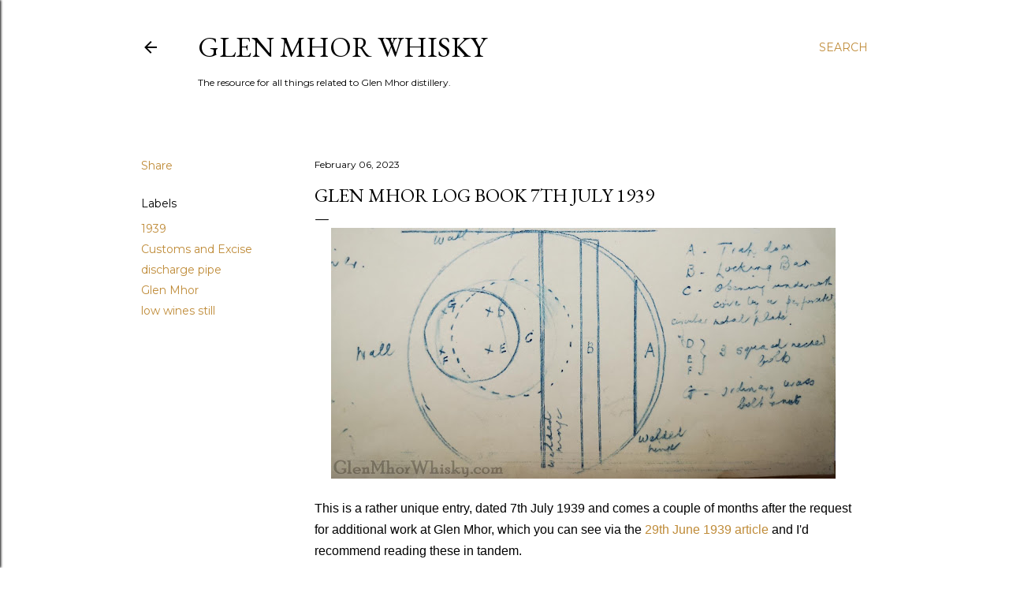

--- FILE ---
content_type: text/html; charset=UTF-8
request_url: https://www.glenmhorwhisky.com/2023/02/glen-mhor-log-book-7th-july-1939.html
body_size: 25662
content:
<!DOCTYPE html>
<html dir='ltr' lang='en-GB'>
<head>
<meta content='width=device-width, initial-scale=1' name='viewport'/>
<title>Glen Mhor Log Book 7th July 1939</title>
<meta content='text/html; charset=UTF-8' http-equiv='Content-Type'/>
<!-- Chrome, Firefox OS and Opera -->
<meta content='#ffffff' name='theme-color'/>
<!-- Windows Phone -->
<meta content='#ffffff' name='msapplication-navbutton-color'/>
<meta content='blogger' name='generator'/>
<link href='https://www.glenmhorwhisky.com/favicon.ico' rel='icon' type='image/x-icon'/>
<link href='https://www.glenmhorwhisky.com/2023/02/glen-mhor-log-book-7th-july-1939.html' rel='canonical'/>
<link rel="alternate" type="application/atom+xml" title="Glen Mhor Whisky - Atom" href="https://www.glenmhorwhisky.com/feeds/posts/default" />
<link rel="alternate" type="application/rss+xml" title="Glen Mhor Whisky - RSS" href="https://www.glenmhorwhisky.com/feeds/posts/default?alt=rss" />
<link rel="service.post" type="application/atom+xml" title="Glen Mhor Whisky - Atom" href="https://www.blogger.com/feeds/7587529747657632348/posts/default" />

<link rel="alternate" type="application/atom+xml" title="Glen Mhor Whisky - Atom" href="https://www.glenmhorwhisky.com/feeds/2605228305131415429/comments/default" />
<!--Can't find substitution for tag [blog.ieCssRetrofitLinks]-->
<link href='https://blogger.googleusercontent.com/img/b/R29vZ2xl/AVvXsEgpIg2KXYIwRdKpwPh5qYA21qV8WQMReRqGBKd44l8zbQCqqsKhv2myxGZg5GuqmX4fm1jbEVl6ka5gFumGr-_-Jq5VifOfX7Bbp5cpZExA6VPB7ldg8cj_mFu-vgm2twEPLPX87nplfob4HJk6CnyBL5Ibssz1cliPpu7V_a-sO5-kNURtZYtU2Ycs5A/w640-h318/1939%20drawing.jpg' rel='image_src'/>
<meta content='Glen Mhor Distillery whisky repairs' name='description'/>
<meta content='https://www.glenmhorwhisky.com/2023/02/glen-mhor-log-book-7th-july-1939.html' property='og:url'/>
<meta content='Glen Mhor Log Book 7th July 1939' property='og:title'/>
<meta content='Glen Mhor Distillery whisky repairs' property='og:description'/>
<meta content='https://blogger.googleusercontent.com/img/b/R29vZ2xl/AVvXsEgpIg2KXYIwRdKpwPh5qYA21qV8WQMReRqGBKd44l8zbQCqqsKhv2myxGZg5GuqmX4fm1jbEVl6ka5gFumGr-_-Jq5VifOfX7Bbp5cpZExA6VPB7ldg8cj_mFu-vgm2twEPLPX87nplfob4HJk6CnyBL5Ibssz1cliPpu7V_a-sO5-kNURtZYtU2Ycs5A/w1200-h630-p-k-no-nu/1939%20drawing.jpg' property='og:image'/>
<style type='text/css'>@font-face{font-family:'EB Garamond';font-style:normal;font-weight:400;font-display:swap;src:url(//fonts.gstatic.com/s/ebgaramond/v32/SlGDmQSNjdsmc35JDF1K5E55YMjF_7DPuGi-6_RkCY9_WamXgHlIbvw.woff2)format('woff2');unicode-range:U+0460-052F,U+1C80-1C8A,U+20B4,U+2DE0-2DFF,U+A640-A69F,U+FE2E-FE2F;}@font-face{font-family:'EB Garamond';font-style:normal;font-weight:400;font-display:swap;src:url(//fonts.gstatic.com/s/ebgaramond/v32/SlGDmQSNjdsmc35JDF1K5E55YMjF_7DPuGi-6_RkAI9_WamXgHlIbvw.woff2)format('woff2');unicode-range:U+0301,U+0400-045F,U+0490-0491,U+04B0-04B1,U+2116;}@font-face{font-family:'EB Garamond';font-style:normal;font-weight:400;font-display:swap;src:url(//fonts.gstatic.com/s/ebgaramond/v32/SlGDmQSNjdsmc35JDF1K5E55YMjF_7DPuGi-6_RkCI9_WamXgHlIbvw.woff2)format('woff2');unicode-range:U+1F00-1FFF;}@font-face{font-family:'EB Garamond';font-style:normal;font-weight:400;font-display:swap;src:url(//fonts.gstatic.com/s/ebgaramond/v32/SlGDmQSNjdsmc35JDF1K5E55YMjF_7DPuGi-6_RkB49_WamXgHlIbvw.woff2)format('woff2');unicode-range:U+0370-0377,U+037A-037F,U+0384-038A,U+038C,U+038E-03A1,U+03A3-03FF;}@font-face{font-family:'EB Garamond';font-style:normal;font-weight:400;font-display:swap;src:url(//fonts.gstatic.com/s/ebgaramond/v32/SlGDmQSNjdsmc35JDF1K5E55YMjF_7DPuGi-6_RkC49_WamXgHlIbvw.woff2)format('woff2');unicode-range:U+0102-0103,U+0110-0111,U+0128-0129,U+0168-0169,U+01A0-01A1,U+01AF-01B0,U+0300-0301,U+0303-0304,U+0308-0309,U+0323,U+0329,U+1EA0-1EF9,U+20AB;}@font-face{font-family:'EB Garamond';font-style:normal;font-weight:400;font-display:swap;src:url(//fonts.gstatic.com/s/ebgaramond/v32/SlGDmQSNjdsmc35JDF1K5E55YMjF_7DPuGi-6_RkCo9_WamXgHlIbvw.woff2)format('woff2');unicode-range:U+0100-02BA,U+02BD-02C5,U+02C7-02CC,U+02CE-02D7,U+02DD-02FF,U+0304,U+0308,U+0329,U+1D00-1DBF,U+1E00-1E9F,U+1EF2-1EFF,U+2020,U+20A0-20AB,U+20AD-20C0,U+2113,U+2C60-2C7F,U+A720-A7FF;}@font-face{font-family:'EB Garamond';font-style:normal;font-weight:400;font-display:swap;src:url(//fonts.gstatic.com/s/ebgaramond/v32/SlGDmQSNjdsmc35JDF1K5E55YMjF_7DPuGi-6_RkBI9_WamXgHlI.woff2)format('woff2');unicode-range:U+0000-00FF,U+0131,U+0152-0153,U+02BB-02BC,U+02C6,U+02DA,U+02DC,U+0304,U+0308,U+0329,U+2000-206F,U+20AC,U+2122,U+2191,U+2193,U+2212,U+2215,U+FEFF,U+FFFD;}@font-face{font-family:'Lora';font-style:normal;font-weight:400;font-display:swap;src:url(//fonts.gstatic.com/s/lora/v37/0QI6MX1D_JOuGQbT0gvTJPa787weuxJMkq18ndeYxZ2JTg.woff2)format('woff2');unicode-range:U+0460-052F,U+1C80-1C8A,U+20B4,U+2DE0-2DFF,U+A640-A69F,U+FE2E-FE2F;}@font-face{font-family:'Lora';font-style:normal;font-weight:400;font-display:swap;src:url(//fonts.gstatic.com/s/lora/v37/0QI6MX1D_JOuGQbT0gvTJPa787weuxJFkq18ndeYxZ2JTg.woff2)format('woff2');unicode-range:U+0301,U+0400-045F,U+0490-0491,U+04B0-04B1,U+2116;}@font-face{font-family:'Lora';font-style:normal;font-weight:400;font-display:swap;src:url(//fonts.gstatic.com/s/lora/v37/0QI6MX1D_JOuGQbT0gvTJPa787weuxI9kq18ndeYxZ2JTg.woff2)format('woff2');unicode-range:U+0302-0303,U+0305,U+0307-0308,U+0310,U+0312,U+0315,U+031A,U+0326-0327,U+032C,U+032F-0330,U+0332-0333,U+0338,U+033A,U+0346,U+034D,U+0391-03A1,U+03A3-03A9,U+03B1-03C9,U+03D1,U+03D5-03D6,U+03F0-03F1,U+03F4-03F5,U+2016-2017,U+2034-2038,U+203C,U+2040,U+2043,U+2047,U+2050,U+2057,U+205F,U+2070-2071,U+2074-208E,U+2090-209C,U+20D0-20DC,U+20E1,U+20E5-20EF,U+2100-2112,U+2114-2115,U+2117-2121,U+2123-214F,U+2190,U+2192,U+2194-21AE,U+21B0-21E5,U+21F1-21F2,U+21F4-2211,U+2213-2214,U+2216-22FF,U+2308-230B,U+2310,U+2319,U+231C-2321,U+2336-237A,U+237C,U+2395,U+239B-23B7,U+23D0,U+23DC-23E1,U+2474-2475,U+25AF,U+25B3,U+25B7,U+25BD,U+25C1,U+25CA,U+25CC,U+25FB,U+266D-266F,U+27C0-27FF,U+2900-2AFF,U+2B0E-2B11,U+2B30-2B4C,U+2BFE,U+3030,U+FF5B,U+FF5D,U+1D400-1D7FF,U+1EE00-1EEFF;}@font-face{font-family:'Lora';font-style:normal;font-weight:400;font-display:swap;src:url(//fonts.gstatic.com/s/lora/v37/0QI6MX1D_JOuGQbT0gvTJPa787weuxIvkq18ndeYxZ2JTg.woff2)format('woff2');unicode-range:U+0001-000C,U+000E-001F,U+007F-009F,U+20DD-20E0,U+20E2-20E4,U+2150-218F,U+2190,U+2192,U+2194-2199,U+21AF,U+21E6-21F0,U+21F3,U+2218-2219,U+2299,U+22C4-22C6,U+2300-243F,U+2440-244A,U+2460-24FF,U+25A0-27BF,U+2800-28FF,U+2921-2922,U+2981,U+29BF,U+29EB,U+2B00-2BFF,U+4DC0-4DFF,U+FFF9-FFFB,U+10140-1018E,U+10190-1019C,U+101A0,U+101D0-101FD,U+102E0-102FB,U+10E60-10E7E,U+1D2C0-1D2D3,U+1D2E0-1D37F,U+1F000-1F0FF,U+1F100-1F1AD,U+1F1E6-1F1FF,U+1F30D-1F30F,U+1F315,U+1F31C,U+1F31E,U+1F320-1F32C,U+1F336,U+1F378,U+1F37D,U+1F382,U+1F393-1F39F,U+1F3A7-1F3A8,U+1F3AC-1F3AF,U+1F3C2,U+1F3C4-1F3C6,U+1F3CA-1F3CE,U+1F3D4-1F3E0,U+1F3ED,U+1F3F1-1F3F3,U+1F3F5-1F3F7,U+1F408,U+1F415,U+1F41F,U+1F426,U+1F43F,U+1F441-1F442,U+1F444,U+1F446-1F449,U+1F44C-1F44E,U+1F453,U+1F46A,U+1F47D,U+1F4A3,U+1F4B0,U+1F4B3,U+1F4B9,U+1F4BB,U+1F4BF,U+1F4C8-1F4CB,U+1F4D6,U+1F4DA,U+1F4DF,U+1F4E3-1F4E6,U+1F4EA-1F4ED,U+1F4F7,U+1F4F9-1F4FB,U+1F4FD-1F4FE,U+1F503,U+1F507-1F50B,U+1F50D,U+1F512-1F513,U+1F53E-1F54A,U+1F54F-1F5FA,U+1F610,U+1F650-1F67F,U+1F687,U+1F68D,U+1F691,U+1F694,U+1F698,U+1F6AD,U+1F6B2,U+1F6B9-1F6BA,U+1F6BC,U+1F6C6-1F6CF,U+1F6D3-1F6D7,U+1F6E0-1F6EA,U+1F6F0-1F6F3,U+1F6F7-1F6FC,U+1F700-1F7FF,U+1F800-1F80B,U+1F810-1F847,U+1F850-1F859,U+1F860-1F887,U+1F890-1F8AD,U+1F8B0-1F8BB,U+1F8C0-1F8C1,U+1F900-1F90B,U+1F93B,U+1F946,U+1F984,U+1F996,U+1F9E9,U+1FA00-1FA6F,U+1FA70-1FA7C,U+1FA80-1FA89,U+1FA8F-1FAC6,U+1FACE-1FADC,U+1FADF-1FAE9,U+1FAF0-1FAF8,U+1FB00-1FBFF;}@font-face{font-family:'Lora';font-style:normal;font-weight:400;font-display:swap;src:url(//fonts.gstatic.com/s/lora/v37/0QI6MX1D_JOuGQbT0gvTJPa787weuxJOkq18ndeYxZ2JTg.woff2)format('woff2');unicode-range:U+0102-0103,U+0110-0111,U+0128-0129,U+0168-0169,U+01A0-01A1,U+01AF-01B0,U+0300-0301,U+0303-0304,U+0308-0309,U+0323,U+0329,U+1EA0-1EF9,U+20AB;}@font-face{font-family:'Lora';font-style:normal;font-weight:400;font-display:swap;src:url(//fonts.gstatic.com/s/lora/v37/0QI6MX1D_JOuGQbT0gvTJPa787weuxJPkq18ndeYxZ2JTg.woff2)format('woff2');unicode-range:U+0100-02BA,U+02BD-02C5,U+02C7-02CC,U+02CE-02D7,U+02DD-02FF,U+0304,U+0308,U+0329,U+1D00-1DBF,U+1E00-1E9F,U+1EF2-1EFF,U+2020,U+20A0-20AB,U+20AD-20C0,U+2113,U+2C60-2C7F,U+A720-A7FF;}@font-face{font-family:'Lora';font-style:normal;font-weight:400;font-display:swap;src:url(//fonts.gstatic.com/s/lora/v37/0QI6MX1D_JOuGQbT0gvTJPa787weuxJBkq18ndeYxZ0.woff2)format('woff2');unicode-range:U+0000-00FF,U+0131,U+0152-0153,U+02BB-02BC,U+02C6,U+02DA,U+02DC,U+0304,U+0308,U+0329,U+2000-206F,U+20AC,U+2122,U+2191,U+2193,U+2212,U+2215,U+FEFF,U+FFFD;}@font-face{font-family:'Montserrat';font-style:normal;font-weight:400;font-display:swap;src:url(//fonts.gstatic.com/s/montserrat/v31/JTUSjIg1_i6t8kCHKm459WRhyyTh89ZNpQ.woff2)format('woff2');unicode-range:U+0460-052F,U+1C80-1C8A,U+20B4,U+2DE0-2DFF,U+A640-A69F,U+FE2E-FE2F;}@font-face{font-family:'Montserrat';font-style:normal;font-weight:400;font-display:swap;src:url(//fonts.gstatic.com/s/montserrat/v31/JTUSjIg1_i6t8kCHKm459W1hyyTh89ZNpQ.woff2)format('woff2');unicode-range:U+0301,U+0400-045F,U+0490-0491,U+04B0-04B1,U+2116;}@font-face{font-family:'Montserrat';font-style:normal;font-weight:400;font-display:swap;src:url(//fonts.gstatic.com/s/montserrat/v31/JTUSjIg1_i6t8kCHKm459WZhyyTh89ZNpQ.woff2)format('woff2');unicode-range:U+0102-0103,U+0110-0111,U+0128-0129,U+0168-0169,U+01A0-01A1,U+01AF-01B0,U+0300-0301,U+0303-0304,U+0308-0309,U+0323,U+0329,U+1EA0-1EF9,U+20AB;}@font-face{font-family:'Montserrat';font-style:normal;font-weight:400;font-display:swap;src:url(//fonts.gstatic.com/s/montserrat/v31/JTUSjIg1_i6t8kCHKm459WdhyyTh89ZNpQ.woff2)format('woff2');unicode-range:U+0100-02BA,U+02BD-02C5,U+02C7-02CC,U+02CE-02D7,U+02DD-02FF,U+0304,U+0308,U+0329,U+1D00-1DBF,U+1E00-1E9F,U+1EF2-1EFF,U+2020,U+20A0-20AB,U+20AD-20C0,U+2113,U+2C60-2C7F,U+A720-A7FF;}@font-face{font-family:'Montserrat';font-style:normal;font-weight:400;font-display:swap;src:url(//fonts.gstatic.com/s/montserrat/v31/JTUSjIg1_i6t8kCHKm459WlhyyTh89Y.woff2)format('woff2');unicode-range:U+0000-00FF,U+0131,U+0152-0153,U+02BB-02BC,U+02C6,U+02DA,U+02DC,U+0304,U+0308,U+0329,U+2000-206F,U+20AC,U+2122,U+2191,U+2193,U+2212,U+2215,U+FEFF,U+FFFD;}@font-face{font-family:'Montserrat';font-style:normal;font-weight:700;font-display:swap;src:url(//fonts.gstatic.com/s/montserrat/v31/JTUSjIg1_i6t8kCHKm459WRhyyTh89ZNpQ.woff2)format('woff2');unicode-range:U+0460-052F,U+1C80-1C8A,U+20B4,U+2DE0-2DFF,U+A640-A69F,U+FE2E-FE2F;}@font-face{font-family:'Montserrat';font-style:normal;font-weight:700;font-display:swap;src:url(//fonts.gstatic.com/s/montserrat/v31/JTUSjIg1_i6t8kCHKm459W1hyyTh89ZNpQ.woff2)format('woff2');unicode-range:U+0301,U+0400-045F,U+0490-0491,U+04B0-04B1,U+2116;}@font-face{font-family:'Montserrat';font-style:normal;font-weight:700;font-display:swap;src:url(//fonts.gstatic.com/s/montserrat/v31/JTUSjIg1_i6t8kCHKm459WZhyyTh89ZNpQ.woff2)format('woff2');unicode-range:U+0102-0103,U+0110-0111,U+0128-0129,U+0168-0169,U+01A0-01A1,U+01AF-01B0,U+0300-0301,U+0303-0304,U+0308-0309,U+0323,U+0329,U+1EA0-1EF9,U+20AB;}@font-face{font-family:'Montserrat';font-style:normal;font-weight:700;font-display:swap;src:url(//fonts.gstatic.com/s/montserrat/v31/JTUSjIg1_i6t8kCHKm459WdhyyTh89ZNpQ.woff2)format('woff2');unicode-range:U+0100-02BA,U+02BD-02C5,U+02C7-02CC,U+02CE-02D7,U+02DD-02FF,U+0304,U+0308,U+0329,U+1D00-1DBF,U+1E00-1E9F,U+1EF2-1EFF,U+2020,U+20A0-20AB,U+20AD-20C0,U+2113,U+2C60-2C7F,U+A720-A7FF;}@font-face{font-family:'Montserrat';font-style:normal;font-weight:700;font-display:swap;src:url(//fonts.gstatic.com/s/montserrat/v31/JTUSjIg1_i6t8kCHKm459WlhyyTh89Y.woff2)format('woff2');unicode-range:U+0000-00FF,U+0131,U+0152-0153,U+02BB-02BC,U+02C6,U+02DA,U+02DC,U+0304,U+0308,U+0329,U+2000-206F,U+20AC,U+2122,U+2191,U+2193,U+2212,U+2215,U+FEFF,U+FFFD;}</style>
<style id='page-skin-1' type='text/css'><!--
/*! normalize.css v3.0.1 | MIT License | git.io/normalize */html{font-family:sans-serif;-ms-text-size-adjust:100%;-webkit-text-size-adjust:100%}body{margin:0}article,aside,details,figcaption,figure,footer,header,hgroup,main,nav,section,summary{display:block}audio,canvas,progress,video{display:inline-block;vertical-align:baseline}audio:not([controls]){display:none;height:0}[hidden],template{display:none}a{background:transparent}a:active,a:hover{outline:0}abbr[title]{border-bottom:1px dotted}b,strong{font-weight:bold}dfn{font-style:italic}h1{font-size:2em;margin:.67em 0}mark{background:#ff0;color:#000}small{font-size:80%}sub,sup{font-size:75%;line-height:0;position:relative;vertical-align:baseline}sup{top:-0.5em}sub{bottom:-0.25em}img{border:0}svg:not(:root){overflow:hidden}figure{margin:1em 40px}hr{-moz-box-sizing:content-box;box-sizing:content-box;height:0}pre{overflow:auto}code,kbd,pre,samp{font-family:monospace,monospace;font-size:1em}button,input,optgroup,select,textarea{color:inherit;font:inherit;margin:0}button{overflow:visible}button,select{text-transform:none}button,html input[type="button"],input[type="reset"],input[type="submit"]{-webkit-appearance:button;cursor:pointer}button[disabled],html input[disabled]{cursor:default}button::-moz-focus-inner,input::-moz-focus-inner{border:0;padding:0}input{line-height:normal}input[type="checkbox"],input[type="radio"]{box-sizing:border-box;padding:0}input[type="number"]::-webkit-inner-spin-button,input[type="number"]::-webkit-outer-spin-button{height:auto}input[type="search"]{-webkit-appearance:textfield;-moz-box-sizing:content-box;-webkit-box-sizing:content-box;box-sizing:content-box}input[type="search"]::-webkit-search-cancel-button,input[type="search"]::-webkit-search-decoration{-webkit-appearance:none}fieldset{border:1px solid #c0c0c0;margin:0 2px;padding:.35em .625em .75em}legend{border:0;padding:0}textarea{overflow:auto}optgroup{font-weight:bold}table{border-collapse:collapse;border-spacing:0}td,th{padding:0}
/*!************************************************
* Blogger Template Style
* Name: Soho
**************************************************/
body{
overflow-wrap:break-word;
word-break:break-word;
word-wrap:break-word
}
.hidden{
display:none
}
.invisible{
visibility:hidden
}
.container::after,.float-container::after{
clear:both;
content:"";
display:table
}
.clearboth{
clear:both
}
#comments .comment .comment-actions,.subscribe-popup .FollowByEmail .follow-by-email-submit{
background:0 0;
border:0;
box-shadow:none;
color:#bf8b38;
cursor:pointer;
font-size:14px;
font-weight:700;
outline:0;
text-decoration:none;
text-transform:uppercase;
width:auto
}
.dim-overlay{
background-color:rgba(0,0,0,.54);
height:100vh;
left:0;
position:fixed;
top:0;
width:100%
}
#sharing-dim-overlay{
background-color:transparent
}
input::-ms-clear{
display:none
}
.blogger-logo,.svg-icon-24.blogger-logo{
fill:#ff9800;
opacity:1
}
.loading-spinner-large{
-webkit-animation:mspin-rotate 1.568s infinite linear;
animation:mspin-rotate 1.568s infinite linear;
height:48px;
overflow:hidden;
position:absolute;
width:48px;
z-index:200
}
.loading-spinner-large>div{
-webkit-animation:mspin-revrot 5332ms infinite steps(4);
animation:mspin-revrot 5332ms infinite steps(4)
}
.loading-spinner-large>div>div{
-webkit-animation:mspin-singlecolor-large-film 1333ms infinite steps(81);
animation:mspin-singlecolor-large-film 1333ms infinite steps(81);
background-size:100%;
height:48px;
width:3888px
}
.mspin-black-large>div>div,.mspin-grey_54-large>div>div{
background-image:url(https://www.blogblog.com/indie/mspin_black_large.svg)
}
.mspin-white-large>div>div{
background-image:url(https://www.blogblog.com/indie/mspin_white_large.svg)
}
.mspin-grey_54-large{
opacity:.54
}
@-webkit-keyframes mspin-singlecolor-large-film{
from{
-webkit-transform:translateX(0);
transform:translateX(0)
}
to{
-webkit-transform:translateX(-3888px);
transform:translateX(-3888px)
}
}
@keyframes mspin-singlecolor-large-film{
from{
-webkit-transform:translateX(0);
transform:translateX(0)
}
to{
-webkit-transform:translateX(-3888px);
transform:translateX(-3888px)
}
}
@-webkit-keyframes mspin-rotate{
from{
-webkit-transform:rotate(0);
transform:rotate(0)
}
to{
-webkit-transform:rotate(360deg);
transform:rotate(360deg)
}
}
@keyframes mspin-rotate{
from{
-webkit-transform:rotate(0);
transform:rotate(0)
}
to{
-webkit-transform:rotate(360deg);
transform:rotate(360deg)
}
}
@-webkit-keyframes mspin-revrot{
from{
-webkit-transform:rotate(0);
transform:rotate(0)
}
to{
-webkit-transform:rotate(-360deg);
transform:rotate(-360deg)
}
}
@keyframes mspin-revrot{
from{
-webkit-transform:rotate(0);
transform:rotate(0)
}
to{
-webkit-transform:rotate(-360deg);
transform:rotate(-360deg)
}
}
.skip-navigation{
background-color:#fff;
box-sizing:border-box;
color:#000;
display:block;
height:0;
left:0;
line-height:50px;
overflow:hidden;
padding-top:0;
position:fixed;
text-align:center;
top:0;
-webkit-transition:box-shadow .3s,height .3s,padding-top .3s;
transition:box-shadow .3s,height .3s,padding-top .3s;
width:100%;
z-index:900
}
.skip-navigation:focus{
box-shadow:0 4px 5px 0 rgba(0,0,0,.14),0 1px 10px 0 rgba(0,0,0,.12),0 2px 4px -1px rgba(0,0,0,.2);
height:50px
}
#main{
outline:0
}
.main-heading{
position:absolute;
clip:rect(1px,1px,1px,1px);
padding:0;
border:0;
height:1px;
width:1px;
overflow:hidden
}
.Attribution{
margin-top:1em;
text-align:center
}
.Attribution .blogger img,.Attribution .blogger svg{
vertical-align:bottom
}
.Attribution .blogger img{
margin-right:.5em
}
.Attribution div{
line-height:24px;
margin-top:.5em
}
.Attribution .copyright,.Attribution .image-attribution{
font-size:.7em;
margin-top:1.5em
}
.BLOG_mobile_video_class{
display:none
}
.bg-photo{
background-attachment:scroll!important
}
body .CSS_LIGHTBOX{
z-index:900
}
.extendable .show-less,.extendable .show-more{
border-color:#bf8b38;
color:#bf8b38;
margin-top:8px
}
.extendable .show-less.hidden,.extendable .show-more.hidden{
display:none
}
.inline-ad{
display:none;
max-width:100%;
overflow:hidden
}
.adsbygoogle{
display:block
}
#cookieChoiceInfo{
bottom:0;
top:auto
}
iframe.b-hbp-video{
border:0
}
.post-body img{
max-width:100%
}
.post-body iframe{
max-width:100%
}
.post-body a[imageanchor="1"]{
display:inline-block
}
.byline{
margin-right:1em
}
.byline:last-child{
margin-right:0
}
.link-copied-dialog{
max-width:520px;
outline:0
}
.link-copied-dialog .modal-dialog-buttons{
margin-top:8px
}
.link-copied-dialog .goog-buttonset-default{
background:0 0;
border:0
}
.link-copied-dialog .goog-buttonset-default:focus{
outline:0
}
.paging-control-container{
margin-bottom:16px
}
.paging-control-container .paging-control{
display:inline-block
}
.paging-control-container .comment-range-text::after,.paging-control-container .paging-control{
color:#bf8b38
}
.paging-control-container .comment-range-text,.paging-control-container .paging-control{
margin-right:8px
}
.paging-control-container .comment-range-text::after,.paging-control-container .paging-control::after{
content:"\b7";
cursor:default;
padding-left:8px;
pointer-events:none
}
.paging-control-container .comment-range-text:last-child::after,.paging-control-container .paging-control:last-child::after{
content:none
}
.byline.reactions iframe{
height:20px
}
.b-notification{
color:#000;
background-color:#fff;
border-bottom:solid 1px #000;
box-sizing:border-box;
padding:16px 32px;
text-align:center
}
.b-notification.visible{
-webkit-transition:margin-top .3s cubic-bezier(.4,0,.2,1);
transition:margin-top .3s cubic-bezier(.4,0,.2,1)
}
.b-notification.invisible{
position:absolute
}
.b-notification-close{
position:absolute;
right:8px;
top:8px
}
.no-posts-message{
line-height:40px;
text-align:center
}
@media screen and (max-width:1162px){
body.item-view .post-body a[imageanchor="1"][style*="float: left;"],body.item-view .post-body a[imageanchor="1"][style*="float: right;"]{
float:none!important;
clear:none!important
}
body.item-view .post-body a[imageanchor="1"] img{
display:block;
height:auto;
margin:0 auto
}
body.item-view .post-body>.separator:first-child>a[imageanchor="1"]:first-child{
margin-top:20px
}
.post-body a[imageanchor]{
display:block
}
body.item-view .post-body a[imageanchor="1"]{
margin-left:0!important;
margin-right:0!important
}
body.item-view .post-body a[imageanchor="1"]+a[imageanchor="1"]{
margin-top:16px
}
}
.item-control{
display:none
}
#comments{
border-top:1px dashed rgba(0,0,0,.54);
margin-top:20px;
padding:20px
}
#comments .comment-thread ol{
margin:0;
padding-left:0;
padding-left:0
}
#comments .comment .comment-replybox-single,#comments .comment-thread .comment-replies{
margin-left:60px
}
#comments .comment-thread .thread-count{
display:none
}
#comments .comment{
list-style-type:none;
padding:0 0 30px;
position:relative
}
#comments .comment .comment{
padding-bottom:8px
}
.comment .avatar-image-container{
position:absolute
}
.comment .avatar-image-container img{
border-radius:50%
}
.avatar-image-container svg,.comment .avatar-image-container .avatar-icon{
border-radius:50%;
border:solid 1px #000000;
box-sizing:border-box;
fill:#000000;
height:35px;
margin:0;
padding:7px;
width:35px
}
.comment .comment-block{
margin-top:10px;
margin-left:60px;
padding-bottom:0
}
#comments .comment-author-header-wrapper{
margin-left:40px
}
#comments .comment .thread-expanded .comment-block{
padding-bottom:20px
}
#comments .comment .comment-header .user,#comments .comment .comment-header .user a{
color:#000000;
font-style:normal;
font-weight:700
}
#comments .comment .comment-actions{
bottom:0;
margin-bottom:15px;
position:absolute
}
#comments .comment .comment-actions>*{
margin-right:8px
}
#comments .comment .comment-header .datetime{
bottom:0;
color:#000000;
display:inline-block;
font-size:13px;
font-style:italic;
margin-left:8px
}
#comments .comment .comment-footer .comment-timestamp a,#comments .comment .comment-header .datetime a{
color:#000000
}
#comments .comment .comment-content,.comment .comment-body{
margin-top:12px;
word-break:break-word
}
.comment-body{
margin-bottom:12px
}
#comments.embed[data-num-comments="0"]{
border:0;
margin-top:0;
padding-top:0
}
#comments.embed[data-num-comments="0"] #comment-post-message,#comments.embed[data-num-comments="0"] div.comment-form>p,#comments.embed[data-num-comments="0"] p.comment-footer{
display:none
}
#comment-editor-src{
display:none
}
.comments .comments-content .loadmore.loaded{
max-height:0;
opacity:0;
overflow:hidden
}
.extendable .remaining-items{
height:0;
overflow:hidden;
-webkit-transition:height .3s cubic-bezier(.4,0,.2,1);
transition:height .3s cubic-bezier(.4,0,.2,1)
}
.extendable .remaining-items.expanded{
height:auto
}
.svg-icon-24,.svg-icon-24-button{
cursor:pointer;
height:24px;
width:24px;
min-width:24px
}
.touch-icon{
margin:-12px;
padding:12px
}
.touch-icon:active,.touch-icon:focus{
background-color:rgba(153,153,153,.4);
border-radius:50%
}
svg:not(:root).touch-icon{
overflow:visible
}
html[dir=rtl] .rtl-reversible-icon{
-webkit-transform:scaleX(-1);
-ms-transform:scaleX(-1);
transform:scaleX(-1)
}
.svg-icon-24-button,.touch-icon-button{
background:0 0;
border:0;
margin:0;
outline:0;
padding:0
}
.touch-icon-button .touch-icon:active,.touch-icon-button .touch-icon:focus{
background-color:transparent
}
.touch-icon-button:active .touch-icon,.touch-icon-button:focus .touch-icon{
background-color:rgba(153,153,153,.4);
border-radius:50%
}
.Profile .default-avatar-wrapper .avatar-icon{
border-radius:50%;
border:solid 1px #000000;
box-sizing:border-box;
fill:#000000;
margin:0
}
.Profile .individual .default-avatar-wrapper .avatar-icon{
padding:25px
}
.Profile .individual .avatar-icon,.Profile .individual .profile-img{
height:120px;
width:120px
}
.Profile .team .default-avatar-wrapper .avatar-icon{
padding:8px
}
.Profile .team .avatar-icon,.Profile .team .default-avatar-wrapper,.Profile .team .profile-img{
height:40px;
width:40px
}
.snippet-container{
margin:0;
position:relative;
overflow:hidden
}
.snippet-fade{
bottom:0;
box-sizing:border-box;
position:absolute;
width:96px
}
.snippet-fade{
right:0
}
.snippet-fade:after{
content:"\2026"
}
.snippet-fade:after{
float:right
}
.centered-top-container.sticky{
left:0;
position:fixed;
right:0;
top:0;
width:auto;
z-index:50;
-webkit-transition-property:opacity,-webkit-transform;
transition-property:opacity,-webkit-transform;
transition-property:transform,opacity;
transition-property:transform,opacity,-webkit-transform;
-webkit-transition-duration:.2s;
transition-duration:.2s;
-webkit-transition-timing-function:cubic-bezier(.4,0,.2,1);
transition-timing-function:cubic-bezier(.4,0,.2,1)
}
.centered-top-placeholder{
display:none
}
.collapsed-header .centered-top-placeholder{
display:block
}
.centered-top-container .Header .replaced h1,.centered-top-placeholder .Header .replaced h1{
display:none
}
.centered-top-container.sticky .Header .replaced h1{
display:block
}
.centered-top-container.sticky .Header .header-widget{
background:0 0
}
.centered-top-container.sticky .Header .header-image-wrapper{
display:none
}
.centered-top-container img,.centered-top-placeholder img{
max-width:100%
}
.collapsible{
-webkit-transition:height .3s cubic-bezier(.4,0,.2,1);
transition:height .3s cubic-bezier(.4,0,.2,1)
}
.collapsible,.collapsible>summary{
display:block;
overflow:hidden
}
.collapsible>:not(summary){
display:none
}
.collapsible[open]>:not(summary){
display:block
}
.collapsible:focus,.collapsible>summary:focus{
outline:0
}
.collapsible>summary{
cursor:pointer;
display:block;
padding:0
}
.collapsible:focus>summary,.collapsible>summary:focus{
background-color:transparent
}
.collapsible>summary::-webkit-details-marker{
display:none
}
.collapsible-title{
-webkit-box-align:center;
-webkit-align-items:center;
-ms-flex-align:center;
align-items:center;
display:-webkit-box;
display:-webkit-flex;
display:-ms-flexbox;
display:flex
}
.collapsible-title .title{
-webkit-box-flex:1;
-webkit-flex:1 1 auto;
-ms-flex:1 1 auto;
flex:1 1 auto;
-webkit-box-ordinal-group:1;
-webkit-order:0;
-ms-flex-order:0;
order:0;
overflow:hidden;
text-overflow:ellipsis;
white-space:nowrap
}
.collapsible-title .chevron-down,.collapsible[open] .collapsible-title .chevron-up{
display:block
}
.collapsible-title .chevron-up,.collapsible[open] .collapsible-title .chevron-down{
display:none
}
.flat-button{
cursor:pointer;
display:inline-block;
font-weight:700;
text-transform:uppercase;
border-radius:2px;
padding:8px;
margin:-8px
}
.flat-icon-button{
background:0 0;
border:0;
margin:0;
outline:0;
padding:0;
margin:-12px;
padding:12px;
cursor:pointer;
box-sizing:content-box;
display:inline-block;
line-height:0
}
.flat-icon-button,.flat-icon-button .splash-wrapper{
border-radius:50%
}
.flat-icon-button .splash.animate{
-webkit-animation-duration:.3s;
animation-duration:.3s
}
.overflowable-container{
max-height:28px;
overflow:hidden;
position:relative
}
.overflow-button{
cursor:pointer
}
#overflowable-dim-overlay{
background:0 0
}
.overflow-popup{
box-shadow:0 2px 2px 0 rgba(0,0,0,.14),0 3px 1px -2px rgba(0,0,0,.2),0 1px 5px 0 rgba(0,0,0,.12);
background-color:#ffffff;
left:0;
max-width:calc(100% - 32px);
position:absolute;
top:0;
visibility:hidden;
z-index:101
}
.overflow-popup ul{
list-style:none
}
.overflow-popup .tabs li,.overflow-popup li{
display:block;
height:auto
}
.overflow-popup .tabs li{
padding-left:0;
padding-right:0
}
.overflow-button.hidden,.overflow-popup .tabs li.hidden,.overflow-popup li.hidden{
display:none
}
.search{
display:-webkit-box;
display:-webkit-flex;
display:-ms-flexbox;
display:flex;
line-height:24px;
width:24px
}
.search.focused{
width:100%
}
.search.focused .section{
width:100%
}
.search form{
z-index:101
}
.search h3{
display:none
}
.search form{
display:-webkit-box;
display:-webkit-flex;
display:-ms-flexbox;
display:flex;
-webkit-box-flex:1;
-webkit-flex:1 0 0;
-ms-flex:1 0 0px;
flex:1 0 0;
border-bottom:solid 1px transparent;
padding-bottom:8px
}
.search form>*{
display:none
}
.search.focused form>*{
display:block
}
.search .search-input label{
display:none
}
.centered-top-placeholder.cloned .search form{
z-index:30
}
.search.focused form{
border-color:#000000;
position:relative;
width:auto
}
.collapsed-header .centered-top-container .search.focused form{
border-bottom-color:transparent
}
.search-expand{
-webkit-box-flex:0;
-webkit-flex:0 0 auto;
-ms-flex:0 0 auto;
flex:0 0 auto
}
.search-expand-text{
display:none
}
.search-close{
display:inline;
vertical-align:middle
}
.search-input{
-webkit-box-flex:1;
-webkit-flex:1 0 1px;
-ms-flex:1 0 1px;
flex:1 0 1px
}
.search-input input{
background:0 0;
border:0;
box-sizing:border-box;
color:#000000;
display:inline-block;
outline:0;
width:calc(100% - 48px)
}
.search-input input.no-cursor{
color:transparent;
text-shadow:0 0 0 #000000
}
.collapsed-header .centered-top-container .search-action,.collapsed-header .centered-top-container .search-input input{
color:#000000
}
.collapsed-header .centered-top-container .search-input input.no-cursor{
color:transparent;
text-shadow:0 0 0 #000000
}
.collapsed-header .centered-top-container .search-input input.no-cursor:focus,.search-input input.no-cursor:focus{
outline:0
}
.search-focused>*{
visibility:hidden
}
.search-focused .search,.search-focused .search-icon{
visibility:visible
}
.search.focused .search-action{
display:block
}
.search.focused .search-action:disabled{
opacity:.3
}
.widget.Sharing .sharing-button{
display:none
}
.widget.Sharing .sharing-buttons li{
padding:0
}
.widget.Sharing .sharing-buttons li span{
display:none
}
.post-share-buttons{
position:relative
}
.centered-bottom .share-buttons .svg-icon-24,.share-buttons .svg-icon-24{
fill:#000000
}
.sharing-open.touch-icon-button:active .touch-icon,.sharing-open.touch-icon-button:focus .touch-icon{
background-color:transparent
}
.share-buttons{
background-color:#ffffff;
border-radius:2px;
box-shadow:0 2px 2px 0 rgba(0,0,0,.14),0 3px 1px -2px rgba(0,0,0,.2),0 1px 5px 0 rgba(0,0,0,.12);
color:#000000;
list-style:none;
margin:0;
padding:8px 0;
position:absolute;
top:-11px;
min-width:200px;
z-index:101
}
.share-buttons.hidden{
display:none
}
.sharing-button{
background:0 0;
border:0;
margin:0;
outline:0;
padding:0;
cursor:pointer
}
.share-buttons li{
margin:0;
height:48px
}
.share-buttons li:last-child{
margin-bottom:0
}
.share-buttons li .sharing-platform-button{
box-sizing:border-box;
cursor:pointer;
display:block;
height:100%;
margin-bottom:0;
padding:0 16px;
position:relative;
width:100%
}
.share-buttons li .sharing-platform-button:focus,.share-buttons li .sharing-platform-button:hover{
background-color:rgba(128,128,128,.1);
outline:0
}
.share-buttons li svg[class*=" sharing-"],.share-buttons li svg[class^=sharing-]{
position:absolute;
top:10px
}
.share-buttons li span.sharing-platform-button{
position:relative;
top:0
}
.share-buttons li .platform-sharing-text{
display:block;
font-size:16px;
line-height:48px;
white-space:nowrap
}
.share-buttons li .platform-sharing-text{
margin-left:56px
}
.sidebar-container{
background-color:#f7f7f7;
max-width:284px;
overflow-y:auto;
-webkit-transition-property:-webkit-transform;
transition-property:-webkit-transform;
transition-property:transform;
transition-property:transform,-webkit-transform;
-webkit-transition-duration:.3s;
transition-duration:.3s;
-webkit-transition-timing-function:cubic-bezier(0,0,.2,1);
transition-timing-function:cubic-bezier(0,0,.2,1);
width:284px;
z-index:101;
-webkit-overflow-scrolling:touch
}
.sidebar-container .navigation{
line-height:0;
padding:16px
}
.sidebar-container .sidebar-back{
cursor:pointer
}
.sidebar-container .widget{
background:0 0;
margin:0 16px;
padding:16px 0
}
.sidebar-container .widget .title{
color:#000000;
margin:0
}
.sidebar-container .widget ul{
list-style:none;
margin:0;
padding:0
}
.sidebar-container .widget ul ul{
margin-left:1em
}
.sidebar-container .widget li{
font-size:16px;
line-height:normal
}
.sidebar-container .widget+.widget{
border-top:1px dashed #000000
}
.BlogArchive li{
margin:16px 0
}
.BlogArchive li:last-child{
margin-bottom:0
}
.Label li a{
display:inline-block
}
.BlogArchive .post-count,.Label .label-count{
float:right;
margin-left:.25em
}
.BlogArchive .post-count::before,.Label .label-count::before{
content:"("
}
.BlogArchive .post-count::after,.Label .label-count::after{
content:")"
}
.widget.Translate .skiptranslate>div{
display:block!important
}
.widget.Profile .profile-link{
display:-webkit-box;
display:-webkit-flex;
display:-ms-flexbox;
display:flex
}
.widget.Profile .team-member .default-avatar-wrapper,.widget.Profile .team-member .profile-img{
-webkit-box-flex:0;
-webkit-flex:0 0 auto;
-ms-flex:0 0 auto;
flex:0 0 auto;
margin-right:1em
}
.widget.Profile .individual .profile-link{
-webkit-box-orient:vertical;
-webkit-box-direction:normal;
-webkit-flex-direction:column;
-ms-flex-direction:column;
flex-direction:column
}
.widget.Profile .team .profile-link .profile-name{
-webkit-align-self:center;
-ms-flex-item-align:center;
align-self:center;
display:block;
-webkit-box-flex:1;
-webkit-flex:1 1 auto;
-ms-flex:1 1 auto;
flex:1 1 auto
}
.dim-overlay{
background-color:rgba(0,0,0,.54);
z-index:100
}
body.sidebar-visible{
overflow-y:hidden
}
@media screen and (max-width:1439px){
.sidebar-container{
bottom:0;
position:fixed;
top:0;
left:0;
right:auto
}
.sidebar-container.sidebar-invisible{
-webkit-transition-timing-function:cubic-bezier(.4,0,.6,1);
transition-timing-function:cubic-bezier(.4,0,.6,1)
}
html[dir=ltr] .sidebar-container.sidebar-invisible{
-webkit-transform:translateX(-284px);
-ms-transform:translateX(-284px);
transform:translateX(-284px)
}
html[dir=rtl] .sidebar-container.sidebar-invisible{
-webkit-transform:translateX(284px);
-ms-transform:translateX(284px);
transform:translateX(284px)
}
}
@media screen and (min-width:1440px){
.sidebar-container{
position:absolute;
top:0;
left:0;
right:auto
}
.sidebar-container .navigation{
display:none
}
}
.dialog{
box-shadow:0 2px 2px 0 rgba(0,0,0,.14),0 3px 1px -2px rgba(0,0,0,.2),0 1px 5px 0 rgba(0,0,0,.12);
background:#ffffff;
box-sizing:border-box;
color:#000000;
padding:30px;
position:fixed;
text-align:center;
width:calc(100% - 24px);
z-index:101
}
.dialog input[type=email],.dialog input[type=text]{
background-color:transparent;
border:0;
border-bottom:solid 1px rgba(0,0,0,.12);
color:#000000;
display:block;
font-family:EB Garamond, serif;
font-size:16px;
line-height:24px;
margin:auto;
padding-bottom:7px;
outline:0;
text-align:center;
width:100%
}
.dialog input[type=email]::-webkit-input-placeholder,.dialog input[type=text]::-webkit-input-placeholder{
color:#000000
}
.dialog input[type=email]::-moz-placeholder,.dialog input[type=text]::-moz-placeholder{
color:#000000
}
.dialog input[type=email]:-ms-input-placeholder,.dialog input[type=text]:-ms-input-placeholder{
color:#000000
}
.dialog input[type=email]::-ms-input-placeholder,.dialog input[type=text]::-ms-input-placeholder{
color:#000000
}
.dialog input[type=email]::placeholder,.dialog input[type=text]::placeholder{
color:#000000
}
.dialog input[type=email]:focus,.dialog input[type=text]:focus{
border-bottom:solid 2px #bf8b38;
padding-bottom:6px
}
.dialog input.no-cursor{
color:transparent;
text-shadow:0 0 0 #000000
}
.dialog input.no-cursor:focus{
outline:0
}
.dialog input.no-cursor:focus{
outline:0
}
.dialog input[type=submit]{
font-family:EB Garamond, serif
}
.dialog .goog-buttonset-default{
color:#bf8b38
}
.subscribe-popup{
max-width:364px
}
.subscribe-popup h3{
color:#000000;
font-size:1.8em;
margin-top:0
}
.subscribe-popup .FollowByEmail h3{
display:none
}
.subscribe-popup .FollowByEmail .follow-by-email-submit{
color:#bf8b38;
display:inline-block;
margin:0 auto;
margin-top:24px;
width:auto;
white-space:normal
}
.subscribe-popup .FollowByEmail .follow-by-email-submit:disabled{
cursor:default;
opacity:.3
}
@media (max-width:800px){
.blog-name div.widget.Subscribe{
margin-bottom:16px
}
body.item-view .blog-name div.widget.Subscribe{
margin:8px auto 16px auto;
width:100%
}
}
body#layout .bg-photo,body#layout .bg-photo-overlay{
display:none
}
body#layout .page_body{
padding:0;
position:relative;
top:0
}
body#layout .page{
display:inline-block;
left:inherit;
position:relative;
vertical-align:top;
width:540px
}
body#layout .centered{
max-width:954px
}
body#layout .navigation{
display:none
}
body#layout .sidebar-container{
display:inline-block;
width:40%
}
body#layout .hamburger-menu,body#layout .search{
display:none
}
body{
background-color:#ffffff;
color:#000000;
font:normal 400 20px EB Garamond, serif;
height:100%;
margin:0;
min-height:100vh
}
h1,h2,h3,h4,h5,h6{
font-weight:400
}
a{
color:#bf8b38;
text-decoration:none
}
.dim-overlay{
z-index:100
}
body.sidebar-visible .page_body{
overflow-y:scroll
}
.widget .title{
color:#000000;
font:normal 400 12px Montserrat, sans-serif
}
.extendable .show-less,.extendable .show-more{
color:#bf8b38;
font:normal 400 12px Montserrat, sans-serif;
margin:12px -8px 0 -8px;
text-transform:uppercase
}
.footer .widget,.main .widget{
margin:50px 0
}
.main .widget .title{
text-transform:uppercase
}
.inline-ad{
display:block;
margin-top:50px
}
.adsbygoogle{
text-align:center
}
.page_body{
display:-webkit-box;
display:-webkit-flex;
display:-ms-flexbox;
display:flex;
-webkit-box-orient:vertical;
-webkit-box-direction:normal;
-webkit-flex-direction:column;
-ms-flex-direction:column;
flex-direction:column;
min-height:100vh;
position:relative;
z-index:20
}
.page_body>*{
-webkit-box-flex:0;
-webkit-flex:0 0 auto;
-ms-flex:0 0 auto;
flex:0 0 auto
}
.page_body>#footer{
margin-top:auto
}
.centered-bottom,.centered-top{
margin:0 32px;
max-width:100%
}
.centered-top{
padding-bottom:12px;
padding-top:12px
}
.sticky .centered-top{
padding-bottom:0;
padding-top:0
}
.centered-top-container,.centered-top-placeholder{
background:#ffffff
}
.centered-top{
display:-webkit-box;
display:-webkit-flex;
display:-ms-flexbox;
display:flex;
-webkit-flex-wrap:wrap;
-ms-flex-wrap:wrap;
flex-wrap:wrap;
-webkit-box-pack:justify;
-webkit-justify-content:space-between;
-ms-flex-pack:justify;
justify-content:space-between;
position:relative
}
.sticky .centered-top{
-webkit-flex-wrap:nowrap;
-ms-flex-wrap:nowrap;
flex-wrap:nowrap
}
.centered-top-container .svg-icon-24,.centered-top-placeholder .svg-icon-24{
fill:#000000
}
.back-button-container,.hamburger-menu-container{
-webkit-box-flex:0;
-webkit-flex:0 0 auto;
-ms-flex:0 0 auto;
flex:0 0 auto;
height:48px;
-webkit-box-ordinal-group:2;
-webkit-order:1;
-ms-flex-order:1;
order:1
}
.sticky .back-button-container,.sticky .hamburger-menu-container{
-webkit-box-ordinal-group:2;
-webkit-order:1;
-ms-flex-order:1;
order:1
}
.back-button,.hamburger-menu,.search-expand-icon{
cursor:pointer;
margin-top:0
}
.search{
-webkit-box-align:start;
-webkit-align-items:flex-start;
-ms-flex-align:start;
align-items:flex-start;
-webkit-box-flex:0;
-webkit-flex:0 0 auto;
-ms-flex:0 0 auto;
flex:0 0 auto;
height:48px;
margin-left:24px;
-webkit-box-ordinal-group:4;
-webkit-order:3;
-ms-flex-order:3;
order:3
}
.search,.search.focused{
width:auto
}
.search.focused{
position:static
}
.sticky .search{
display:none;
-webkit-box-ordinal-group:5;
-webkit-order:4;
-ms-flex-order:4;
order:4
}
.search .section{
right:0;
margin-top:12px;
position:absolute;
top:12px;
width:0
}
.sticky .search .section{
top:0
}
.search-expand{
background:0 0;
border:0;
margin:0;
outline:0;
padding:0;
color:#bf8b38;
cursor:pointer;
-webkit-box-flex:0;
-webkit-flex:0 0 auto;
-ms-flex:0 0 auto;
flex:0 0 auto;
font:normal 400 12px Montserrat, sans-serif;
text-transform:uppercase;
word-break:normal
}
.search.focused .search-expand{
visibility:hidden
}
.search .dim-overlay{
background:0 0
}
.search.focused .section{
max-width:400px
}
.search.focused form{
border-color:#000000;
height:24px
}
.search.focused .search-input{
display:-webkit-box;
display:-webkit-flex;
display:-ms-flexbox;
display:flex;
-webkit-box-flex:1;
-webkit-flex:1 1 auto;
-ms-flex:1 1 auto;
flex:1 1 auto
}
.search-input input{
-webkit-box-flex:1;
-webkit-flex:1 1 auto;
-ms-flex:1 1 auto;
flex:1 1 auto;
font:normal 400 16px Montserrat, sans-serif
}
.search input[type=submit]{
display:none
}
.subscribe-section-container{
-webkit-box-flex:1;
-webkit-flex:1 0 auto;
-ms-flex:1 0 auto;
flex:1 0 auto;
margin-left:24px;
-webkit-box-ordinal-group:3;
-webkit-order:2;
-ms-flex-order:2;
order:2;
text-align:right
}
.sticky .subscribe-section-container{
-webkit-box-flex:0;
-webkit-flex:0 0 auto;
-ms-flex:0 0 auto;
flex:0 0 auto;
-webkit-box-ordinal-group:4;
-webkit-order:3;
-ms-flex-order:3;
order:3
}
.subscribe-button{
background:0 0;
border:0;
margin:0;
outline:0;
padding:0;
color:#bf8b38;
cursor:pointer;
display:inline-block;
font:normal 400 12px Montserrat, sans-serif;
line-height:48px;
margin:0;
text-transform:uppercase;
word-break:normal
}
.subscribe-popup h3{
color:#000000;
font:normal 400 12px Montserrat, sans-serif;
margin-bottom:24px;
text-transform:uppercase
}
.subscribe-popup div.widget.FollowByEmail .follow-by-email-address{
color:#000000;
font:normal 400 12px Montserrat, sans-serif
}
.subscribe-popup div.widget.FollowByEmail .follow-by-email-submit{
color:#bf8b38;
font:normal 400 12px Montserrat, sans-serif;
margin-top:24px;
text-transform:uppercase
}
.blog-name{
-webkit-box-flex:1;
-webkit-flex:1 1 100%;
-ms-flex:1 1 100%;
flex:1 1 100%;
-webkit-box-ordinal-group:5;
-webkit-order:4;
-ms-flex-order:4;
order:4;
overflow:hidden
}
.sticky .blog-name{
-webkit-box-flex:1;
-webkit-flex:1 1 auto;
-ms-flex:1 1 auto;
flex:1 1 auto;
margin:0 12px;
-webkit-box-ordinal-group:3;
-webkit-order:2;
-ms-flex-order:2;
order:2
}
body.search-view .centered-top.search-focused .blog-name{
display:none
}
.widget.Header h1{
font:normal 400 18px EB Garamond, serif;
margin:0;
text-transform:uppercase
}
.widget.Header h1,.widget.Header h1 a{
color:#000000
}
.widget.Header p{
color:#000000;
font:normal 400 12px Montserrat, sans-serif;
line-height:1.7
}
.sticky .widget.Header h1{
font-size:16px;
line-height:48px;
overflow:hidden;
overflow-wrap:normal;
text-overflow:ellipsis;
white-space:nowrap;
word-wrap:normal
}
.sticky .widget.Header p{
display:none
}
.sticky{
box-shadow:0 1px 3px #000000
}
#page_list_top .widget.PageList{
font:normal 400 14px Montserrat, sans-serif;
line-height:28px
}
#page_list_top .widget.PageList .title{
display:none
}
#page_list_top .widget.PageList .overflowable-contents{
overflow:hidden
}
#page_list_top .widget.PageList .overflowable-contents ul{
list-style:none;
margin:0;
padding:0
}
#page_list_top .widget.PageList .overflow-popup ul{
list-style:none;
margin:0;
padding:0 20px
}
#page_list_top .widget.PageList .overflowable-contents li{
display:inline-block
}
#page_list_top .widget.PageList .overflowable-contents li.hidden{
display:none
}
#page_list_top .widget.PageList .overflowable-contents li:not(:first-child):before{
color:#000000;
content:"\b7"
}
#page_list_top .widget.PageList .overflow-button a,#page_list_top .widget.PageList .overflow-popup li a,#page_list_top .widget.PageList .overflowable-contents li a{
color:#000000;
font:normal 400 14px Montserrat, sans-serif;
line-height:28px;
text-transform:uppercase
}
#page_list_top .widget.PageList .overflow-popup li.selected a,#page_list_top .widget.PageList .overflowable-contents li.selected a{
color:#000000;
font:normal 700 14px Montserrat, sans-serif;
line-height:28px
}
#page_list_top .widget.PageList .overflow-button{
display:inline
}
.sticky #page_list_top{
display:none
}
body.homepage-view .hero-image.has-image{
background:#ffffff url(//3.bp.blogspot.com/-keEp88s4Vp4/YKTSiMi4KsI/AAAAAAAAkW0/dEqo-OdUagEN2Bx7GxRdSIpoBiWZzAuHgCK4BGAYYCw/s100/header1.jpg) repeat scroll top left;
background-attachment:scroll;
background-color:#ffffff;
background-size:cover;
height:62.5vw;
max-height:75vh;
min-height:200px;
width:100%
}
.post-filter-message{
background-color:#302c24;
color:#ffffff;
display:-webkit-box;
display:-webkit-flex;
display:-ms-flexbox;
display:flex;
-webkit-flex-wrap:wrap;
-ms-flex-wrap:wrap;
flex-wrap:wrap;
font:normal 400 12px Montserrat, sans-serif;
-webkit-box-pack:justify;
-webkit-justify-content:space-between;
-ms-flex-pack:justify;
justify-content:space-between;
margin-top:50px;
padding:18px
}
.post-filter-message .message-container{
-webkit-box-flex:1;
-webkit-flex:1 1 auto;
-ms-flex:1 1 auto;
flex:1 1 auto;
min-width:0
}
.post-filter-message .home-link-container{
-webkit-box-flex:0;
-webkit-flex:0 0 auto;
-ms-flex:0 0 auto;
flex:0 0 auto
}
.post-filter-message .search-label,.post-filter-message .search-query{
color:#ffffff;
font:normal 700 12px Montserrat, sans-serif;
text-transform:uppercase
}
.post-filter-message .home-link,.post-filter-message .home-link a{
color:#bf8b38;
font:normal 700 12px Montserrat, sans-serif;
text-transform:uppercase
}
.widget.FeaturedPost .thumb.hero-thumb{
background-position:center;
background-size:cover;
height:360px
}
.widget.FeaturedPost .featured-post-snippet:before{
content:"\2014"
}
.snippet-container,.snippet-fade{
font:normal 400 14px Lora, serif;
line-height:23.8px
}
.snippet-container{
max-height:166.6px;
overflow:hidden
}
.snippet-fade{
background:-webkit-linear-gradient(left,#ffffff 0,#ffffff 20%,rgba(255, 255, 255, 0) 100%);
background:linear-gradient(to left,#ffffff 0,#ffffff 20%,rgba(255, 255, 255, 0) 100%);
color:#000000
}
.post-sidebar{
display:none
}
.widget.Blog .blog-posts .post-outer-container{
width:100%
}
.no-posts{
text-align:center
}
body.feed-view .widget.Blog .blog-posts .post-outer-container,body.item-view .widget.Blog .blog-posts .post-outer{
margin-bottom:50px
}
.widget.Blog .post.no-featured-image,.widget.PopularPosts .post.no-featured-image{
background-color:#302c24;
padding:30px
}
.widget.Blog .post>.post-share-buttons-top{
right:0;
position:absolute;
top:0
}
.widget.Blog .post>.post-share-buttons-bottom{
bottom:0;
right:0;
position:absolute
}
.blog-pager{
text-align:right
}
.blog-pager a{
color:#bf8b38;
font:normal 400 12px Montserrat, sans-serif;
text-transform:uppercase
}
.blog-pager .blog-pager-newer-link,.blog-pager .home-link{
display:none
}
.post-title{
font:normal 400 20px EB Garamond, serif;
margin:0;
text-transform:uppercase
}
.post-title,.post-title a{
color:#000000
}
.post.no-featured-image .post-title,.post.no-featured-image .post-title a{
color:#ffffff
}
body.item-view .post-body-container:before{
content:"\2014"
}
.post-body{
color:#000000;
font:normal 400 14px Lora, serif;
line-height:1.7
}
.post-body blockquote{
color:#000000;
font:normal 400 16px Montserrat, sans-serif;
line-height:1.7;
margin-left:0;
margin-right:0
}
.post-body img{
height:auto;
max-width:100%
}
.post-body .tr-caption{
color:#000000;
font:normal 400 12px Montserrat, sans-serif;
line-height:1.7
}
.snippet-thumbnail{
position:relative
}
.snippet-thumbnail .post-header{
background:#ffffff;
bottom:0;
margin-bottom:0;
padding-right:15px;
padding-bottom:5px;
padding-top:5px;
position:absolute
}
.snippet-thumbnail img{
width:100%
}
.post-footer,.post-header{
margin:8px 0
}
body.item-view .widget.Blog .post-header{
margin:0 0 16px 0
}
body.item-view .widget.Blog .post-footer{
margin:50px 0 0 0
}
.widget.FeaturedPost .post-footer{
display:-webkit-box;
display:-webkit-flex;
display:-ms-flexbox;
display:flex;
-webkit-flex-wrap:wrap;
-ms-flex-wrap:wrap;
flex-wrap:wrap;
-webkit-box-pack:justify;
-webkit-justify-content:space-between;
-ms-flex-pack:justify;
justify-content:space-between
}
.widget.FeaturedPost .post-footer>*{
-webkit-box-flex:0;
-webkit-flex:0 1 auto;
-ms-flex:0 1 auto;
flex:0 1 auto
}
.widget.FeaturedPost .post-footer,.widget.FeaturedPost .post-footer a,.widget.FeaturedPost .post-footer button{
line-height:1.7
}
.jump-link{
margin:-8px
}
.post-header,.post-header a,.post-header button{
color:#000000;
font:normal 400 12px Montserrat, sans-serif
}
.post.no-featured-image .post-header,.post.no-featured-image .post-header a,.post.no-featured-image .post-header button{
color:#ffffff
}
.post-footer,.post-footer a,.post-footer button{
color:#bf8b38;
font:normal 400 12px Montserrat, sans-serif
}
.post.no-featured-image .post-footer,.post.no-featured-image .post-footer a,.post.no-featured-image .post-footer button{
color:#bf8b38
}
body.item-view .post-footer-line{
line-height:2.3
}
.byline{
display:inline-block
}
.byline .flat-button{
text-transform:none
}
.post-header .byline:not(:last-child):after{
content:"\b7"
}
.post-header .byline:not(:last-child){
margin-right:0
}
.byline.post-labels a{
display:inline-block;
word-break:break-all
}
.byline.post-labels a:not(:last-child):after{
content:","
}
.byline.reactions .reactions-label{
line-height:22px;
vertical-align:top
}
.post-share-buttons{
margin-left:0
}
.share-buttons{
background-color:#fafafa;
border-radius:0;
box-shadow:0 1px 1px 1px #000000;
color:#000000;
font:normal 400 16px Montserrat, sans-serif
}
.share-buttons .svg-icon-24{
fill:#bf8b38
}
#comment-holder .continue{
display:none
}
#comment-editor{
margin-bottom:20px;
margin-top:20px
}
.widget.Attribution,.widget.Attribution .copyright,.widget.Attribution .copyright a,.widget.Attribution .image-attribution,.widget.Attribution .image-attribution a,.widget.Attribution a{
color:#000000;
font:normal 400 12px Montserrat, sans-serif
}
.widget.Attribution svg{
fill:#000000
}
.widget.Attribution .blogger a{
display:-webkit-box;
display:-webkit-flex;
display:-ms-flexbox;
display:flex;
-webkit-align-content:center;
-ms-flex-line-pack:center;
align-content:center;
-webkit-box-pack:center;
-webkit-justify-content:center;
-ms-flex-pack:center;
justify-content:center;
line-height:24px
}
.widget.Attribution .blogger svg{
margin-right:8px
}
.widget.Profile ul{
list-style:none;
padding:0
}
.widget.Profile .individual .default-avatar-wrapper,.widget.Profile .individual .profile-img{
border-radius:50%;
display:inline-block;
height:120px;
width:120px
}
.widget.Profile .individual .profile-data a,.widget.Profile .team .profile-name{
color:#000000;
font:normal 400 20px EB Garamond, serif;
text-transform:none
}
.widget.Profile .individual dd{
color:#000000;
font:normal 400 20px EB Garamond, serif;
margin:0 auto
}
.widget.Profile .individual .profile-link,.widget.Profile .team .visit-profile{
color:#bf8b38;
font:normal 400 12px Montserrat, sans-serif;
text-transform:uppercase
}
.widget.Profile .team .default-avatar-wrapper,.widget.Profile .team .profile-img{
border-radius:50%;
float:left;
height:40px;
width:40px
}
.widget.Profile .team .profile-link .profile-name-wrapper{
-webkit-box-flex:1;
-webkit-flex:1 1 auto;
-ms-flex:1 1 auto;
flex:1 1 auto
}
.widget.Label li,.widget.Label span.label-size{
color:#bf8b38;
display:inline-block;
font:normal 400 12px Montserrat, sans-serif;
word-break:break-all
}
.widget.Label li:not(:last-child):after,.widget.Label span.label-size:not(:last-child):after{
content:","
}
.widget.PopularPosts .post{
margin-bottom:50px
}
body.item-view #sidebar .widget.PopularPosts{
margin-left:40px;
width:inherit
}
#comments{
border-top:none;
padding:0
}
#comments .comment .comment-footer,#comments .comment .comment-header,#comments .comment .comment-header .datetime,#comments .comment .comment-header .datetime a{
color:#000000;
font:normal 400 12px Montserrat, sans-serif
}
#comments .comment .comment-author,#comments .comment .comment-author a,#comments .comment .comment-header .user,#comments .comment .comment-header .user a{
color:#000000;
font:normal 400 14px Montserrat, sans-serif
}
#comments .comment .comment-body,#comments .comment .comment-content{
color:#000000;
font:normal 400 14px Lora, serif
}
#comments .comment .comment-actions,#comments .footer,#comments .footer a,#comments .loadmore,#comments .paging-control{
color:#bf8b38;
font:normal 400 12px Montserrat, sans-serif;
text-transform:uppercase
}
#commentsHolder{
border-bottom:none;
border-top:none
}
#comments .comment-form h4{
position:absolute;
clip:rect(1px,1px,1px,1px);
padding:0;
border:0;
height:1px;
width:1px;
overflow:hidden
}
.sidebar-container{
background-color:#ffffff;
color:#000000;
font:normal 400 14px Montserrat, sans-serif;
min-height:100%
}
html[dir=ltr] .sidebar-container{
box-shadow:1px 0 3px #000000
}
html[dir=rtl] .sidebar-container{
box-shadow:-1px 0 3px #000000
}
.sidebar-container a{
color:#bf8b38
}
.sidebar-container .svg-icon-24{
fill:#000000
}
.sidebar-container .widget{
margin:0;
margin-left:40px;
padding:40px;
padding-left:0
}
.sidebar-container .widget+.widget{
border-top:1px solid #000000
}
.sidebar-container .widget .title{
color:#000000;
font:normal 400 16px Montserrat, sans-serif
}
.sidebar-container .widget ul li,.sidebar-container .widget.BlogArchive #ArchiveList li{
font:normal 400 14px Montserrat, sans-serif;
margin:1em 0 0 0
}
.sidebar-container .BlogArchive .post-count,.sidebar-container .Label .label-count{
float:none
}
.sidebar-container .Label li a{
display:inline
}
.sidebar-container .widget.Profile .default-avatar-wrapper .avatar-icon{
border-color:#000000;
fill:#000000
}
.sidebar-container .widget.Profile .individual{
text-align:center
}
.sidebar-container .widget.Profile .individual dd:before{
content:"\2014";
display:block
}
.sidebar-container .widget.Profile .individual .profile-data a,.sidebar-container .widget.Profile .team .profile-name{
color:#000000;
font:normal 400 24px EB Garamond, serif
}
.sidebar-container .widget.Profile .individual dd{
color:#000000;
font:normal 400 12px Montserrat, sans-serif;
margin:0 30px
}
.sidebar-container .widget.Profile .individual .profile-link,.sidebar-container .widget.Profile .team .visit-profile{
color:#bf8b38;
font:normal 400 14px Montserrat, sans-serif
}
.sidebar-container .snippet-fade{
background:-webkit-linear-gradient(left,#ffffff 0,#ffffff 20%,rgba(255, 255, 255, 0) 100%);
background:linear-gradient(to left,#ffffff 0,#ffffff 20%,rgba(255, 255, 255, 0) 100%)
}
@media screen and (min-width:640px){
.centered-bottom,.centered-top{
margin:0 auto;
width:576px
}
.centered-top{
-webkit-flex-wrap:nowrap;
-ms-flex-wrap:nowrap;
flex-wrap:nowrap;
padding-bottom:24px;
padding-top:36px
}
.blog-name{
-webkit-box-flex:1;
-webkit-flex:1 1 auto;
-ms-flex:1 1 auto;
flex:1 1 auto;
min-width:0;
-webkit-box-ordinal-group:3;
-webkit-order:2;
-ms-flex-order:2;
order:2
}
.sticky .blog-name{
margin:0
}
.back-button-container,.hamburger-menu-container{
margin-right:36px;
-webkit-box-ordinal-group:2;
-webkit-order:1;
-ms-flex-order:1;
order:1
}
.search{
margin-left:36px;
-webkit-box-ordinal-group:5;
-webkit-order:4;
-ms-flex-order:4;
order:4
}
.search .section{
top:36px
}
.sticky .search{
display:block
}
.subscribe-section-container{
-webkit-box-flex:0;
-webkit-flex:0 0 auto;
-ms-flex:0 0 auto;
flex:0 0 auto;
margin-left:36px;
-webkit-box-ordinal-group:4;
-webkit-order:3;
-ms-flex-order:3;
order:3
}
.subscribe-button{
font:normal 400 14px Montserrat, sans-serif;
line-height:48px
}
.subscribe-popup h3{
font:normal 400 14px Montserrat, sans-serif
}
.subscribe-popup div.widget.FollowByEmail .follow-by-email-address{
font:normal 400 14px Montserrat, sans-serif
}
.subscribe-popup div.widget.FollowByEmail .follow-by-email-submit{
font:normal 400 14px Montserrat, sans-serif
}
.widget .title{
font:normal 400 14px Montserrat, sans-serif
}
.widget.Blog .post.no-featured-image,.widget.PopularPosts .post.no-featured-image{
padding:65px
}
.post-title{
font:normal 400 24px EB Garamond, serif
}
.blog-pager a{
font:normal 400 14px Montserrat, sans-serif
}
.widget.Header h1{
font:normal 400 36px EB Garamond, serif
}
.sticky .widget.Header h1{
font-size:24px
}
}
@media screen and (min-width:1162px){
.centered-bottom,.centered-top{
width:922px
}
.back-button-container,.hamburger-menu-container{
margin-right:48px
}
.search{
margin-left:48px
}
.search-expand{
font:normal 400 14px Montserrat, sans-serif;
line-height:48px
}
.search-expand-text{
display:block
}
.search-expand-icon{
display:none
}
.subscribe-section-container{
margin-left:48px
}
.post-filter-message{
font:normal 400 14px Montserrat, sans-serif
}
.post-filter-message .search-label,.post-filter-message .search-query{
font:normal 700 14px Montserrat, sans-serif
}
.post-filter-message .home-link{
font:normal 700 14px Montserrat, sans-serif
}
.widget.Blog .blog-posts .post-outer-container{
width:451px
}
body.error-view .widget.Blog .blog-posts .post-outer-container,body.item-view .widget.Blog .blog-posts .post-outer-container{
width:100%
}
body.item-view .widget.Blog .blog-posts .post-outer{
display:-webkit-box;
display:-webkit-flex;
display:-ms-flexbox;
display:flex
}
#comments,body.item-view .post-outer-container .inline-ad,body.item-view .widget.PopularPosts{
margin-left:220px;
width:682px
}
.post-sidebar{
box-sizing:border-box;
display:block;
font:normal 400 14px Montserrat, sans-serif;
padding-right:20px;
width:220px
}
.post-sidebar-item{
margin-bottom:30px
}
.post-sidebar-item ul{
list-style:none;
padding:0
}
.post-sidebar-item .sharing-button{
color:#bf8b38;
cursor:pointer;
display:inline-block;
font:normal 400 14px Montserrat, sans-serif;
line-height:normal;
word-break:normal
}
.post-sidebar-labels li{
margin-bottom:8px
}
body.item-view .widget.Blog .post{
width:682px
}
.widget.Blog .post.no-featured-image,.widget.PopularPosts .post.no-featured-image{
padding:100px 65px
}
.page .widget.FeaturedPost .post-content{
display:-webkit-box;
display:-webkit-flex;
display:-ms-flexbox;
display:flex;
-webkit-box-pack:justify;
-webkit-justify-content:space-between;
-ms-flex-pack:justify;
justify-content:space-between
}
.page .widget.FeaturedPost .thumb-link{
display:-webkit-box;
display:-webkit-flex;
display:-ms-flexbox;
display:flex
}
.page .widget.FeaturedPost .thumb.hero-thumb{
height:auto;
min-height:300px;
width:451px
}
.page .widget.FeaturedPost .post-content.has-featured-image .post-text-container{
width:425px
}
.page .widget.FeaturedPost .post-content.no-featured-image .post-text-container{
width:100%
}
.page .widget.FeaturedPost .post-header{
margin:0 0 8px 0
}
.page .widget.FeaturedPost .post-footer{
margin:8px 0 0 0
}
.post-body{
font:normal 400 16px Lora, serif;
line-height:1.7
}
.post-body blockquote{
font:normal 400 24px Montserrat, sans-serif;
line-height:1.7
}
.snippet-container,.snippet-fade{
font:normal 400 16px Lora, serif;
line-height:27.2px
}
.snippet-container{
max-height:326.4px
}
.widget.Profile .individual .profile-data a,.widget.Profile .team .profile-name{
font:normal 400 24px EB Garamond, serif
}
.widget.Profile .individual .profile-link,.widget.Profile .team .visit-profile{
font:normal 400 14px Montserrat, sans-serif
}
}
@media screen and (min-width:1440px){
body{
position:relative
}
.page_body{
margin-left:284px
}
.sticky .centered-top{
padding-left:284px
}
.hamburger-menu-container{
display:none
}
.sidebar-container{
overflow:visible;
z-index:32
}
}

--></style>
<style id='template-skin-1' type='text/css'><!--
body#layout .hidden,
body#layout .invisible {
display: inherit;
}
body#layout .page {
width: 60%;
}
body#layout.ltr .page {
float: right;
}
body#layout.rtl .page {
float: left;
}
body#layout .sidebar-container {
width: 40%;
}
body#layout.ltr .sidebar-container {
float: left;
}
body#layout.rtl .sidebar-container {
float: right;
}
--></style>
<script async='async' src='https://www.gstatic.com/external_hosted/imagesloaded/imagesloaded-3.1.8.min.js'></script>
<script async='async' src='https://www.gstatic.com/external_hosted/vanillamasonry-v3_1_5/masonry.pkgd.min.js'></script>
<script async='async' src='https://www.gstatic.com/external_hosted/clipboardjs/clipboard.min.js'></script>
<style>
    body.homepage-view .hero-image.has-image {background-image:url(\/\/3.bp.blogspot.com\/-keEp88s4Vp4\/YKTSiMi4KsI\/AAAAAAAAkW0\/dEqo-OdUagEN2Bx7GxRdSIpoBiWZzAuHgCK4BGAYYCw\/s100\/header1.jpg);}
    
@media (max-width: 320px) { body.homepage-view .hero-image.has-image {background-image:url(\/\/3.bp.blogspot.com\/-keEp88s4Vp4\/YKTSiMi4KsI\/AAAAAAAAkW0\/dEqo-OdUagEN2Bx7GxRdSIpoBiWZzAuHgCK4BGAYYCw\/w320\/header1.jpg);}}
@media (max-width: 640px) and (min-width: 321px) { body.homepage-view .hero-image.has-image {background-image:url(\/\/3.bp.blogspot.com\/-keEp88s4Vp4\/YKTSiMi4KsI\/AAAAAAAAkW0\/dEqo-OdUagEN2Bx7GxRdSIpoBiWZzAuHgCK4BGAYYCw\/w640\/header1.jpg);}}
@media (max-width: 800px) and (min-width: 641px) { body.homepage-view .hero-image.has-image {background-image:url(\/\/3.bp.blogspot.com\/-keEp88s4Vp4\/YKTSiMi4KsI\/AAAAAAAAkW0\/dEqo-OdUagEN2Bx7GxRdSIpoBiWZzAuHgCK4BGAYYCw\/w800\/header1.jpg);}}
@media (max-width: 1024px) and (min-width: 801px) { body.homepage-view .hero-image.has-image {background-image:url(\/\/3.bp.blogspot.com\/-keEp88s4Vp4\/YKTSiMi4KsI\/AAAAAAAAkW0\/dEqo-OdUagEN2Bx7GxRdSIpoBiWZzAuHgCK4BGAYYCw\/w1024\/header1.jpg);}}
@media (max-width: 1440px) and (min-width: 1025px) { body.homepage-view .hero-image.has-image {background-image:url(\/\/3.bp.blogspot.com\/-keEp88s4Vp4\/YKTSiMi4KsI\/AAAAAAAAkW0\/dEqo-OdUagEN2Bx7GxRdSIpoBiWZzAuHgCK4BGAYYCw\/w1440\/header1.jpg);}}
@media (max-width: 1680px) and (min-width: 1441px) { body.homepage-view .hero-image.has-image {background-image:url(\/\/3.bp.blogspot.com\/-keEp88s4Vp4\/YKTSiMi4KsI\/AAAAAAAAkW0\/dEqo-OdUagEN2Bx7GxRdSIpoBiWZzAuHgCK4BGAYYCw\/w1680\/header1.jpg);}}
@media (max-width: 1920px) and (min-width: 1681px) { body.homepage-view .hero-image.has-image {background-image:url(\/\/3.bp.blogspot.com\/-keEp88s4Vp4\/YKTSiMi4KsI\/AAAAAAAAkW0\/dEqo-OdUagEN2Bx7GxRdSIpoBiWZzAuHgCK4BGAYYCw\/w1920\/header1.jpg);}}
/* Last tag covers anything over one higher than the previous max-size cap. */
@media (min-width: 1921px) { body.homepage-view .hero-image.has-image {background-image:url(\/\/3.bp.blogspot.com\/-keEp88s4Vp4\/YKTSiMi4KsI\/AAAAAAAAkW0\/dEqo-OdUagEN2Bx7GxRdSIpoBiWZzAuHgCK4BGAYYCw\/w2560\/header1.jpg);}}
  </style>
<link href='https://www.blogger.com/dyn-css/authorization.css?targetBlogID=7587529747657632348&amp;zx=da906bfb-68ae-44f2-abe0-d1fcbd170576' media='none' onload='if(media!=&#39;all&#39;)media=&#39;all&#39;' rel='stylesheet'/><noscript><link href='https://www.blogger.com/dyn-css/authorization.css?targetBlogID=7587529747657632348&amp;zx=da906bfb-68ae-44f2-abe0-d1fcbd170576' rel='stylesheet'/></noscript>
<meta name='google-adsense-platform-account' content='ca-host-pub-1556223355139109'/>
<meta name='google-adsense-platform-domain' content='blogspot.com'/>

</head>
<body class='post-view item-view version-1-3-3 variant-fancy_light'>
<a class='skip-navigation' href='#main' tabindex='0'>
Skip to main content
</a>
<div class='page'>
<div class='page_body'>
<div class='main-page-body-content'>
<div class='centered-top-placeholder'></div>
<header class='centered-top-container' role='banner'>
<div class='centered-top'>
<div class='back-button-container'>
<a href='https://www.glenmhorwhisky.com/'>
<svg class='svg-icon-24 touch-icon back-button rtl-reversible-icon'>
<use xlink:href='/responsive/sprite_v1_6.css.svg#ic_arrow_back_black_24dp' xmlns:xlink='http://www.w3.org/1999/xlink'></use>
</svg>
</a>
</div>
<div class='search'>
<button aria-label='Search' class='search-expand touch-icon-button'>
<div class='search-expand-text'>Search</div>
<svg class='svg-icon-24 touch-icon search-expand-icon'>
<use xlink:href='/responsive/sprite_v1_6.css.svg#ic_search_black_24dp' xmlns:xlink='http://www.w3.org/1999/xlink'></use>
</svg>
</button>
<div class='section' id='search_top' name='Search (Top)'><div class='widget BlogSearch' data-version='2' id='BlogSearch1'>
<h3 class='title'>
Search This Blog
</h3>
<div class='widget-content' role='search'>
<form action='https://www.glenmhorwhisky.com/search' target='_top'>
<div class='search-input'>
<input aria-label='Search this blog' autocomplete='off' name='q' placeholder='Search this blog' value=''/>
</div>
<label>
<input type='submit'/>
<svg class='svg-icon-24 touch-icon search-icon'>
<use xlink:href='/responsive/sprite_v1_6.css.svg#ic_search_black_24dp' xmlns:xlink='http://www.w3.org/1999/xlink'></use>
</svg>
</label>
</form>
</div>
</div></div>
</div>
<div class='blog-name'>
<div class='section' id='header' name='Header'><div class='widget Header' data-version='2' id='Header1'>
<div class='header-widget'>
<div>
<h1>
<a href='https://www.glenmhorwhisky.com/'>
Glen Mhor Whisky
</a>
</h1>
</div>
<p>
The resource for all things related to Glen Mhor distillery.
</p>
</div>
</div></div>
<nav role='navigation'>
<div class='no-items section' id='page_list_top' name='Page list (top)'>
</div>
</nav>
</div>
</div>
</header>
<div class='hero-image has-image'></div>
<main class='centered-bottom' id='main' role='main' tabindex='-1'>
<div class='main section' id='page_body' name='Page body'>
<div class='widget Blog' data-version='2' id='Blog1'>
<div class='blog-posts hfeed container'>
<div class='post-outer-container'>
<div class='post-outer'>
<div class='post-sidebar'>
<div class='post-sidebar-item post-share-buttons'>
<div aria-owns='sharing-popup-Blog1-byline-2605228305131415429' class='sharing' data-title=''>
<button aria-controls='sharing-popup-Blog1-byline-2605228305131415429' aria-label='Share' class='sharing-button touch-icon-button' id='sharing-button-Blog1-byline-2605228305131415429' role='button'>
Share
</button>
<div class='share-buttons-container'>
<ul aria-hidden='true' aria-label='Share' class='share-buttons hidden' id='sharing-popup-Blog1-byline-2605228305131415429' role='menu'>
<li>
<span aria-label='Get link' class='sharing-platform-button sharing-element-link' data-href='https://www.blogger.com/share-post.g?blogID=7587529747657632348&postID=2605228305131415429&target=' data-url='https://www.glenmhorwhisky.com/2023/02/glen-mhor-log-book-7th-july-1939.html' role='menuitem' tabindex='-1' title='Get link'>
<svg class='svg-icon-24 touch-icon sharing-link'>
<use xlink:href='/responsive/sprite_v1_6.css.svg#ic_24_link_dark' xmlns:xlink='http://www.w3.org/1999/xlink'></use>
</svg>
<span class='platform-sharing-text'>Get link</span>
</span>
</li>
<li>
<span aria-label='Share to Facebook' class='sharing-platform-button sharing-element-facebook' data-href='https://www.blogger.com/share-post.g?blogID=7587529747657632348&postID=2605228305131415429&target=facebook' data-url='https://www.glenmhorwhisky.com/2023/02/glen-mhor-log-book-7th-july-1939.html' role='menuitem' tabindex='-1' title='Share to Facebook'>
<svg class='svg-icon-24 touch-icon sharing-facebook'>
<use xlink:href='/responsive/sprite_v1_6.css.svg#ic_24_facebook_dark' xmlns:xlink='http://www.w3.org/1999/xlink'></use>
</svg>
<span class='platform-sharing-text'>Facebook</span>
</span>
</li>
<li>
<span aria-label='Share to X' class='sharing-platform-button sharing-element-twitter' data-href='https://www.blogger.com/share-post.g?blogID=7587529747657632348&postID=2605228305131415429&target=twitter' data-url='https://www.glenmhorwhisky.com/2023/02/glen-mhor-log-book-7th-july-1939.html' role='menuitem' tabindex='-1' title='Share to X'>
<svg class='svg-icon-24 touch-icon sharing-twitter'>
<use xlink:href='/responsive/sprite_v1_6.css.svg#ic_24_twitter_dark' xmlns:xlink='http://www.w3.org/1999/xlink'></use>
</svg>
<span class='platform-sharing-text'>X</span>
</span>
</li>
<li>
<span aria-label='Share to Pinterest' class='sharing-platform-button sharing-element-pinterest' data-href='https://www.blogger.com/share-post.g?blogID=7587529747657632348&postID=2605228305131415429&target=pinterest' data-url='https://www.glenmhorwhisky.com/2023/02/glen-mhor-log-book-7th-july-1939.html' role='menuitem' tabindex='-1' title='Share to Pinterest'>
<svg class='svg-icon-24 touch-icon sharing-pinterest'>
<use xlink:href='/responsive/sprite_v1_6.css.svg#ic_24_pinterest_dark' xmlns:xlink='http://www.w3.org/1999/xlink'></use>
</svg>
<span class='platform-sharing-text'>Pinterest</span>
</span>
</li>
<li>
<span aria-label='Email' class='sharing-platform-button sharing-element-email' data-href='https://www.blogger.com/share-post.g?blogID=7587529747657632348&postID=2605228305131415429&target=email' data-url='https://www.glenmhorwhisky.com/2023/02/glen-mhor-log-book-7th-july-1939.html' role='menuitem' tabindex='-1' title='Email'>
<svg class='svg-icon-24 touch-icon sharing-email'>
<use xlink:href='/responsive/sprite_v1_6.css.svg#ic_24_email_dark' xmlns:xlink='http://www.w3.org/1999/xlink'></use>
</svg>
<span class='platform-sharing-text'>Email</span>
</span>
</li>
<li aria-hidden='true' class='hidden'>
<span aria-label='Share to other apps' class='sharing-platform-button sharing-element-other' data-url='https://www.glenmhorwhisky.com/2023/02/glen-mhor-log-book-7th-july-1939.html' role='menuitem' tabindex='-1' title='Share to other apps'>
<svg class='svg-icon-24 touch-icon sharing-sharingOther'>
<use xlink:href='/responsive/sprite_v1_6.css.svg#ic_more_horiz_black_24dp' xmlns:xlink='http://www.w3.org/1999/xlink'></use>
</svg>
<span class='platform-sharing-text'>Other Apps</span>
</span>
</li>
</ul>
</div>
</div>
</div>
<div class='post-sidebar-item post-sidebar-labels'>
<div>Labels</div>
<ul>
<li><a href='https://www.glenmhorwhisky.com/search/label/1939' rel='tag'>1939</a></li>
<li><a href='https://www.glenmhorwhisky.com/search/label/Customs%20and%20Excise' rel='tag'>Customs and Excise</a></li>
<li><a href='https://www.glenmhorwhisky.com/search/label/discharge%20pipe' rel='tag'>discharge pipe</a></li>
<li><a href='https://www.glenmhorwhisky.com/search/label/Glen%20Mhor' rel='tag'>Glen Mhor</a></li>
<li><a href='https://www.glenmhorwhisky.com/search/label/low%20wines%20still' rel='tag'>low wines still</a></li>
</ul>
</div>
</div>
<div class='post'>
<script type='application/ld+json'>{
  "@context": "http://schema.org",
  "@type": "BlogPosting",
  "mainEntityOfPage": {
    "@type": "WebPage",
    "@id": "https://www.glenmhorwhisky.com/2023/02/glen-mhor-log-book-7th-july-1939.html"
  },
  "headline": "Glen Mhor Log Book 7th July 1939","description": "This is a rather unique entry, dated 7th July 1939 and comes a couple of months after the request for additional work at Glen Mhor, which yo...","datePublished": "2023-02-06T06:35:00Z",
  "dateModified": "2023-02-06T06:35:59Z","image": {
    "@type": "ImageObject","url": "https://blogger.googleusercontent.com/img/b/R29vZ2xl/AVvXsEgpIg2KXYIwRdKpwPh5qYA21qV8WQMReRqGBKd44l8zbQCqqsKhv2myxGZg5GuqmX4fm1jbEVl6ka5gFumGr-_-Jq5VifOfX7Bbp5cpZExA6VPB7ldg8cj_mFu-vgm2twEPLPX87nplfob4HJk6CnyBL5Ibssz1cliPpu7V_a-sO5-kNURtZYtU2Ycs5A/w1200-h630-p-k-no-nu/1939%20drawing.jpg",
    "height": 630,
    "width": 1200},"publisher": {
    "@type": "Organization",
    "name": "Blogger",
    "logo": {
      "@type": "ImageObject",
      "url": "https://blogger.googleusercontent.com/img/b/U2hvZWJveA/AVvXsEgfMvYAhAbdHksiBA24JKmb2Tav6K0GviwztID3Cq4VpV96HaJfy0viIu8z1SSw_G9n5FQHZWSRao61M3e58ImahqBtr7LiOUS6m_w59IvDYwjmMcbq3fKW4JSbacqkbxTo8B90dWp0Cese92xfLMPe_tg11g/h60/",
      "width": 206,
      "height": 60
    }
  },"author": {
    "@type": "Person",
    "name": "Glen Mhor Whisky"
  }
}</script>
<div class='post-header'>
<div class='post-header-line-1'>
<span class='byline post-timestamp'>
<meta content='https://www.glenmhorwhisky.com/2023/02/glen-mhor-log-book-7th-july-1939.html'/>
<a class='timestamp-link' href='https://www.glenmhorwhisky.com/2023/02/glen-mhor-log-book-7th-july-1939.html' rel='bookmark' title='permanent link'>
<time class='published' datetime='2023-02-06T06:35:00Z' title='2023-02-06T06:35:00Z'>
February 06, 2023
</time>
</a>
</span>
</div>
</div>
<a name='2605228305131415429'></a>
<h3 class='post-title entry-title'>
Glen Mhor Log Book 7th July 1939
</h3>
<div class='post-body-container'>
<div class='post-body entry-content float-container' id='post-body-2605228305131415429'>
<div class="separator" style="clear: both; text-align: center;"><a href="https://blogger.googleusercontent.com/img/b/R29vZ2xl/AVvXsEgpIg2KXYIwRdKpwPh5qYA21qV8WQMReRqGBKd44l8zbQCqqsKhv2myxGZg5GuqmX4fm1jbEVl6ka5gFumGr-_-Jq5VifOfX7Bbp5cpZExA6VPB7ldg8cj_mFu-vgm2twEPLPX87nplfob4HJk6CnyBL5Ibssz1cliPpu7V_a-sO5-kNURtZYtU2Ycs5A/s1600/1939%20drawing.jpg" style="margin-left: 1em; margin-right: 1em;"><img border="0" data-original-height="794" data-original-width="1600" height="318" src="https://blogger.googleusercontent.com/img/b/R29vZ2xl/AVvXsEgpIg2KXYIwRdKpwPh5qYA21qV8WQMReRqGBKd44l8zbQCqqsKhv2myxGZg5GuqmX4fm1jbEVl6ka5gFumGr-_-Jq5VifOfX7Bbp5cpZExA6VPB7ldg8cj_mFu-vgm2twEPLPX87nplfob4HJk6CnyBL5Ibssz1cliPpu7V_a-sO5-kNURtZYtU2Ycs5A/w640-h318/1939%20drawing.jpg" width="640" /></a></div><p><span style="font-family: arial;">This is a rather unique entry, dated 7th July 1939 and comes a couple of months after the request for additional work at Glen Mhor, which you can see via the </span><a href="https://www.glenmhorwhisky.com/2023/01/glen-mhor-log-book-29th-june-1939.html" style="font-family: arial;" target="_blank">29th June 1939 article</a><span style="font-family: arial;"> and I'd recommend reading these in tandem.</span></p><p><span style="font-family: arial;">The June record noted that the aforementioned work, would be assessed once completed. The page after this entry I believe - and noted below - forms the major part of this request and is a detailed report from a surveyor on the detail and quality of the work performed at Glen Mhor.</span></p><p><span style="font-family: arial;">It is fascinating from a level of bureaucracy, showcasing the complete control and cataloguing of every element of production that could be tampered with and harnessed by individuals out to defraud the government. Right down to the types of nuts and bolts utilised, literally...</span></p><p><br /></p><p><span style="font-family: arial;"><i>'B.O. 38398</i></span></p><p><span style="font-family: arial;"><i>7/7/1939</i></span></p><p><span style="font-family: arial;"><i>The proposed alterations to no's 1 and 2 Low Wine Stills should be provisionally approved on condition that the syphon pipe (no.2 LWS) and the discharge pipe (no.1 LWS) are connected and secured to the satisfaction of the Commissioners.</i></span></p><p><span style="font-family: arial;"><i>The Surveyor should report on the traders appreciation for final approval on completion of the alterations.</i></span></p><p><span style="font-family: arial;"><i>C.P. Allen</i></span></p><p><span style="font-family: arial;"><i>Approved as submitter above</i></span></p><p><span style="font-family: arial;"><i>1. A/Coll Ins to note for action accordingly.</i></span></p><p><span style="font-family: arial;"><i>2. BF with FC or in 3 ???'</i></span></p><p></p><div class="separator" style="clear: both; text-align: center;"><a href="https://blogger.googleusercontent.com/img/b/R29vZ2xl/AVvXsEjXj4t-YTKAThxveFyY_E__QcnwAmW36xkoy9m2jyqTgT8NtsLaoXGSO1EFcdGlRgBQFE4JQu5YtbAkRxPzyCOyLLFkCWdYtEbt_EFQM64bgPd1Tj5LsOM8m1az9hcdvJh1NtU_0IoIfMx-Ls7OQBVGJtm88iSGWd0qaq_62q2FxAUGluAndCnEhcSXlw/s2563/1939%20watermark.jpg" style="margin-left: 1em; margin-right: 1em;"><img border="0" data-original-height="2563" data-original-width="1600" height="640" src="https://blogger.googleusercontent.com/img/b/R29vZ2xl/AVvXsEjXj4t-YTKAThxveFyY_E__QcnwAmW36xkoy9m2jyqTgT8NtsLaoXGSO1EFcdGlRgBQFE4JQu5YtbAkRxPzyCOyLLFkCWdYtEbt_EFQM64bgPd1Tj5LsOM8m1az9hcdvJh1NtU_0IoIfMx-Ls7OQBVGJtm88iSGWd0qaq_62q2FxAUGluAndCnEhcSXlw/w400-h640/1939%20watermark.jpg" width="400" /></a></div><br /><p></p><p><span style="font-family: arial;"><b>Next page:</b></span></p><p><span style="font-family: arial;"><i>The syphon and air pipe has been transferred from the discharge of no.1 Low Wine Still to no.2 Low Wine Still, and inserted between the flange of the discharge cock and no.2 Spent Lees Receiver and securely fixed thereto by bolts effectively riveted over nuts to the flange joint of the turning cock; and to the top of the Spent Lees Receiver by 3 square headed and square necked brass bolts (D.E.F.) inserted from above and tightened by screwing nuts on the threat tails of the bolts, inside the Spent Lees. The 4th bolt (G) is an ordinary brass bolt, inserted from underneath with hexagonal nut screwed on top.&nbsp;</i></span></p><p><span style="font-family: arial;"><i>The 3 nuts (D.E.F.) cannot be reached through the trap door, when the cover is locked.&nbsp;</i></span></p><p><span style="font-family: arial;"><i>It is impossible to use a square necked bolt for the 4th or to rivet an ordinary bolt on account of its inaccessibility.&nbsp;</i></span></p><p><span style="font-family: arial;"><i>By the method adopted the syphon is securely fixed to the Spent Lees Receiver.'&nbsp;</i></span></p><p><span style="font-family: arial;">Quite a thorough report you'll agree, as requested via the original approval, but this is indicative of what we're seeing throughout the Customs &amp; Excise records. What the records underline is that the original Low Wines Still was still connected and viable to the production network. For whatever reason, it was deemed unnecessary to bring it back online, instead favouring the above work, which in effect, left this original still excised and isolated from the distillery.</span></p><p><span style="font-family: arial;">Why the haste and need to do this? Well, I believe that the original Low Wine Still was still viable. We know <a href="https://www.glenmhorwhisky.com/2022/11/glen-mhor-log-book-26th-january-1938.html" target="_blank">from the logbook</a>, the new manager wanted to test it earlier in the year. While we don't have anything to outline the outcome of the test, it seems likely that it was successful. Instead, the following year, the piping as noted here, was removed and utilised elsewhere. One possible reason is a quick fix as it seems reasonable to swap like-for-like if you have a redundant still.</span></p><p><span style="font-family: arial;"><a href="https://www.glenmhorwhisky.com/2022/07/1898-glen-mhor-plan-of-alterations.html" target="_blank">Plans from 1898</a>, showcasing a variety of alterations at the distillery have been discovered. Many of these were not implemented immediately, but from this plan, and also the images from the <a href="https://www.glenmhorwhisky.com/2022/08/the-distilleries-of-great-britain-and.html" target="_blank">Distilleries of Great Britain article</a> from the 1920s, I believe this is the Stillroom set up:</span></p><p><span style="font-family: arial;"><br /></span></p><p></p><div class="separator" style="clear: both; text-align: center;"><a href="https://blogger.googleusercontent.com/img/b/R29vZ2xl/AVvXsEghjNyRomhPQgTB4-u52XcH4wZ5BlxlKsGrSm1rGPDdASwQTIFNu8T6cT-ALwHLrKyokjtMFgVHu_F1hlqhJXihvI3TYWrIek9I--hjLsZ2bMScRPeF9Oht4M9ml-UG0WdCpPqUEgqrky5TYkxlSuInvhHBNf7GG6pYWIrRzAOMj_-0D3lTztzCUsdlLw/s822/glen%20mhor%20still%20room.JPG" style="margin-left: 1em; margin-right: 1em;"><img border="0" data-original-height="776" data-original-width="822" height="604" src="https://blogger.googleusercontent.com/img/b/R29vZ2xl/AVvXsEghjNyRomhPQgTB4-u52XcH4wZ5BlxlKsGrSm1rGPDdASwQTIFNu8T6cT-ALwHLrKyokjtMFgVHu_F1hlqhJXihvI3TYWrIek9I--hjLsZ2bMScRPeF9Oht4M9ml-UG0WdCpPqUEgqrky5TYkxlSuInvhHBNf7GG6pYWIrRzAOMj_-0D3lTztzCUsdlLw/w640-h604/glen%20mhor%20still%20room.JPG" width="640" /></a></div><br /><span style="font-family: arial;"><br /></span><p></p><p><span style="font-family: arial;">Also, we have to remember the timeline, as this is on the eve of the Second World War. The UK government had been preparing since 1936 in terms of foodstuffs for the worst outcome, which was war. Scrap metal drives were just on the horizon and materials would have been scarce, controlled and potentially delayed. This economic and environmental climate likely motivated the team to use what they had on site.&nbsp;</span></p><p><span style="font-family: arial;">Unless future pages from the logbook state otherwise, we can confidently say that whenever the Low Wines No.2 Still was installed - current working date of installation is 1925 - this ended the career of the No.1 Still. A move that was cemented with the excision of piping in this entry, 14 years later.&nbsp;</span></p>
</div>
</div>
<div class='post-footer'>
<div class='post-footer-line post-footer-line-1'>
<div class='byline post-share-buttons goog-inline-block'>
<div aria-owns='sharing-popup-Blog1-footer-1-2605228305131415429' class='sharing' data-title='Glen Mhor Log Book 7th July 1939'>
<button aria-controls='sharing-popup-Blog1-footer-1-2605228305131415429' aria-label='Share' class='sharing-button touch-icon-button' id='sharing-button-Blog1-footer-1-2605228305131415429' role='button'>
Share
</button>
<div class='share-buttons-container'>
<ul aria-hidden='true' aria-label='Share' class='share-buttons hidden' id='sharing-popup-Blog1-footer-1-2605228305131415429' role='menu'>
<li>
<span aria-label='Get link' class='sharing-platform-button sharing-element-link' data-href='https://www.blogger.com/share-post.g?blogID=7587529747657632348&postID=2605228305131415429&target=' data-url='https://www.glenmhorwhisky.com/2023/02/glen-mhor-log-book-7th-july-1939.html' role='menuitem' tabindex='-1' title='Get link'>
<svg class='svg-icon-24 touch-icon sharing-link'>
<use xlink:href='/responsive/sprite_v1_6.css.svg#ic_24_link_dark' xmlns:xlink='http://www.w3.org/1999/xlink'></use>
</svg>
<span class='platform-sharing-text'>Get link</span>
</span>
</li>
<li>
<span aria-label='Share to Facebook' class='sharing-platform-button sharing-element-facebook' data-href='https://www.blogger.com/share-post.g?blogID=7587529747657632348&postID=2605228305131415429&target=facebook' data-url='https://www.glenmhorwhisky.com/2023/02/glen-mhor-log-book-7th-july-1939.html' role='menuitem' tabindex='-1' title='Share to Facebook'>
<svg class='svg-icon-24 touch-icon sharing-facebook'>
<use xlink:href='/responsive/sprite_v1_6.css.svg#ic_24_facebook_dark' xmlns:xlink='http://www.w3.org/1999/xlink'></use>
</svg>
<span class='platform-sharing-text'>Facebook</span>
</span>
</li>
<li>
<span aria-label='Share to X' class='sharing-platform-button sharing-element-twitter' data-href='https://www.blogger.com/share-post.g?blogID=7587529747657632348&postID=2605228305131415429&target=twitter' data-url='https://www.glenmhorwhisky.com/2023/02/glen-mhor-log-book-7th-july-1939.html' role='menuitem' tabindex='-1' title='Share to X'>
<svg class='svg-icon-24 touch-icon sharing-twitter'>
<use xlink:href='/responsive/sprite_v1_6.css.svg#ic_24_twitter_dark' xmlns:xlink='http://www.w3.org/1999/xlink'></use>
</svg>
<span class='platform-sharing-text'>X</span>
</span>
</li>
<li>
<span aria-label='Share to Pinterest' class='sharing-platform-button sharing-element-pinterest' data-href='https://www.blogger.com/share-post.g?blogID=7587529747657632348&postID=2605228305131415429&target=pinterest' data-url='https://www.glenmhorwhisky.com/2023/02/glen-mhor-log-book-7th-july-1939.html' role='menuitem' tabindex='-1' title='Share to Pinterest'>
<svg class='svg-icon-24 touch-icon sharing-pinterest'>
<use xlink:href='/responsive/sprite_v1_6.css.svg#ic_24_pinterest_dark' xmlns:xlink='http://www.w3.org/1999/xlink'></use>
</svg>
<span class='platform-sharing-text'>Pinterest</span>
</span>
</li>
<li>
<span aria-label='Email' class='sharing-platform-button sharing-element-email' data-href='https://www.blogger.com/share-post.g?blogID=7587529747657632348&postID=2605228305131415429&target=email' data-url='https://www.glenmhorwhisky.com/2023/02/glen-mhor-log-book-7th-july-1939.html' role='menuitem' tabindex='-1' title='Email'>
<svg class='svg-icon-24 touch-icon sharing-email'>
<use xlink:href='/responsive/sprite_v1_6.css.svg#ic_24_email_dark' xmlns:xlink='http://www.w3.org/1999/xlink'></use>
</svg>
<span class='platform-sharing-text'>Email</span>
</span>
</li>
<li aria-hidden='true' class='hidden'>
<span aria-label='Share to other apps' class='sharing-platform-button sharing-element-other' data-url='https://www.glenmhorwhisky.com/2023/02/glen-mhor-log-book-7th-july-1939.html' role='menuitem' tabindex='-1' title='Share to other apps'>
<svg class='svg-icon-24 touch-icon sharing-sharingOther'>
<use xlink:href='/responsive/sprite_v1_6.css.svg#ic_more_horiz_black_24dp' xmlns:xlink='http://www.w3.org/1999/xlink'></use>
</svg>
<span class='platform-sharing-text'>Other Apps</span>
</span>
</li>
</ul>
</div>
</div>
</div>
</div>
<div class='post-footer-line post-footer-line-2'>
<span class='byline post-labels'>
<span class='byline-label'>Labels:</span>
<a href='https://www.glenmhorwhisky.com/search/label/1939' rel='tag'>1939</a>
<a href='https://www.glenmhorwhisky.com/search/label/Customs%20and%20Excise' rel='tag'>Customs and Excise</a>
<a href='https://www.glenmhorwhisky.com/search/label/discharge%20pipe' rel='tag'>discharge pipe</a>
<a href='https://www.glenmhorwhisky.com/search/label/Glen%20Mhor' rel='tag'>Glen Mhor</a>
<a href='https://www.glenmhorwhisky.com/search/label/low%20wines%20still' rel='tag'>low wines still</a>
</span>
</div>
<div class='post-footer-line post-footer-line-3'>
</div>
</div>
</div>
</div>
<section class='comments embed' data-num-comments='0' id='comments'>
<a name='comments'></a>
<h3 class='title'>Comments</h3>
<div id='Blog1_comments-block-wrapper'>
</div>
<div class='footer'>
<div class='comment-form'>
<a name='comment-form'></a>
<h4 id='comment-post-message'>Post a Comment</h4>
<a href='https://www.blogger.com/comment/frame/7587529747657632348?po=2605228305131415429&hl=en-GB&saa=85391&origin=https://www.glenmhorwhisky.com&skin=soho' id='comment-editor-src'></a>
<iframe allowtransparency='allowtransparency' class='blogger-iframe-colorize blogger-comment-from-post' frameborder='0' height='410px' id='comment-editor' name='comment-editor' src='' width='100%'></iframe>
<script src='https://www.blogger.com/static/v1/jsbin/2830521187-comment_from_post_iframe.js' type='text/javascript'></script>
<script type='text/javascript'>
      BLOG_CMT_createIframe('https://www.blogger.com/rpc_relay.html');
    </script>
</div>
</div>
</section>
</div>
</div>
</div>
</div>
</main>
</div>
<footer class='footer section' id='footer' name='Footer'><div class='widget Attribution' data-version='2' id='Attribution1'>
<div class='widget-content'>
<div class='blogger'>
<a href='https://www.blogger.com' rel='nofollow'>
<svg class='svg-icon-24'>
<use xlink:href='/responsive/sprite_v1_6.css.svg#ic_post_blogger_black_24dp' xmlns:xlink='http://www.w3.org/1999/xlink'></use>
</svg>
Powered by Blogger
</a>
</div>
</div>
</div></footer>
</div>
</div>
<aside class='sidebar-container container sidebar-invisible' role='complementary'>
<div class='navigation'>
<svg class='svg-icon-24 touch-icon sidebar-back rtl-reversible-icon'>
<use xlink:href='/responsive/sprite_v1_6.css.svg#ic_arrow_back_black_24dp' xmlns:xlink='http://www.w3.org/1999/xlink'></use>
</svg>
</div>
<div class='section' id='sidebar' name='Sidebar'><div class='widget PageList' data-version='2' id='PageList2'>
<h3 class='title'>
Pages
</h3>
<div class='widget-content'>
<ul>
<li>
<a href='https://www.glenmhorwhisky.com/'>Home</a>
</li>
<li>
<a href='https://www.glenmhorwhisky.com/p/distillery-info.html'>Distillery Info</a>
</li>
<li>
<a href='https://www.glenmhorwhisky.com/p/distillery-log-book.html'>Distillery Log Book</a>
</li>
<li>
<a href='https://www.glenmhorwhisky.com/p/documentation.html'>Documentation</a>
</li>
<li>
<a href='https://www.glenmhorwhisky.com/p/inverness-directory.html'>Inverness Directory</a>
</li>
<li>
<a href='https://www.glenmhorwhisky.com/p/maps.html'>Maps</a>
</li>
<li>
<a href='https://www.glenmhorwhisky.com/p/newspapers.html'>Newspapers</a>
</li>
<li>
<a href='https://www.glenmhorwhisky.com/p/photographs.html'>Photographs</a>
</li>
<li>
<a href='https://www.glenmhorwhisky.com/p/plans.html'>Plans</a>
</li>
<li>
<a href='https://www.glenmhorwhisky.com/p/glen-mhor-podcast.html'>Glen Mhor Podcast</a>
</li>
<li>
<a href='https://www.glenmhorwhisky.com/p/quotes.html'>Quotes</a>
</li>
<li>
<a href='https://www.glenmhorwhisky.com/p/timeline.html'>Timeline</a>
</li>
<li>
<a href='https://www.glenmhorwhisky.com/p/us-navy.html'>US Navy</a>
</li>
<li>
<a href='https://www.glenmhorwhisky.com/p/wanted.html'>Wanted</a>
</li>
<li>
<a href='https://www.glenmhorwhisky.com/p/whisky-reviews.html'>Whisky</a>
</li>
<li>
<a href='https://www.glenmhorwhisky.com/p/why.html'>Why?</a>
</li>
<li>
<a href='https://www.glenmhorwhisky.com/p/video.html'>Video</a>
</li>
</ul>
</div>
</div><div class='widget LinkList' data-version='2' id='LinkList1'>
<h3 class='title'>
Social Media
</h3>
<div class='widget-content'>
<ul>
<li><a href='https://www.facebook.com/GlenMhor/'>Facebook</a></li>
<li><a href='https://www.instagram.com/glenmhorwhisky/'>Instagram</a></li>
<li><a href='https://www.pinterest.co.uk/glenmhorwhisky/glen-mhor-whisky/'>Pinterest</a></li>
<li><a href='https://twitter.com/raithrover'>Twitter</a></li>
</ul>
</div>
</div><div class='widget Translate' data-version='2' id='Translate1'>
<h3 class='title'>
Translate
</h3>
<div id='google_translate_element'></div>
<script>
    function googleTranslateElementInit() {
      new google.translate.TranslateElement({
        pageLanguage: 'en',
        autoDisplay: 'true',
        layout: google.translate.TranslateElement.InlineLayout.VERTICAL
      }, 'google_translate_element');
    }
  </script>
<script src='//translate.google.com/translate_a/element.js?cb=googleTranslateElementInit'></script>
</div><div class='widget ContactForm' data-version='2' id='ContactForm1'>
<h3 class='title'>
Contact
</h3>
<div class='contact-form-widget'>
<div class='form'>
<form name='contact-form'>
<p></p>
Name
<br/>
<input class='contact-form-name' id='ContactForm1_contact-form-name' name='name' size='30' type='text' value=''/>
<p></p>
Email
<span style='font-weight: bolder;'>*</span>
<br/>
<input class='contact-form-email' id='ContactForm1_contact-form-email' name='email' size='30' type='text' value=''/>
<p></p>
Message
<span style='font-weight: bolder;'>*</span>
<br/>
<textarea class='contact-form-email-message' cols='25' id='ContactForm1_contact-form-email-message' name='email-message' rows='5'></textarea>
<p></p>
<input class='contact-form-button contact-form-button-submit' id='ContactForm1_contact-form-submit' type='button' value='Send'/>
<p></p>
<div style='text-align: center; max-width: 222px; width: 100%'>
<p class='contact-form-error-message' id='ContactForm1_contact-form-error-message'></p>
<p class='contact-form-success-message' id='ContactForm1_contact-form-success-message'></p>
</div>
</form>
</div>
</div>
</div>
<div class='widget BlogArchive' data-version='2' id='BlogArchive1'>
<details class='collapsible extendable'>
<summary>
<div class='collapsible-title'>
<h3 class='title'>
Archive
</h3>
<svg class='svg-icon-24 chevron-down'>
<use xlink:href='/responsive/sprite_v1_6.css.svg#ic_expand_more_black_24dp' xmlns:xlink='http://www.w3.org/1999/xlink'></use>
</svg>
<svg class='svg-icon-24 chevron-up'>
<use xlink:href='/responsive/sprite_v1_6.css.svg#ic_expand_less_black_24dp' xmlns:xlink='http://www.w3.org/1999/xlink'></use>
</svg>
</div>
</summary>
<div class='widget-content'>
<div id='ArchiveList'>
<div id='BlogArchive1_ArchiveList'>
<div class='first-items'>
<ul class='flat'>
<li class='archivedate'>
<a href='https://www.glenmhorwhisky.com/2025/12/'>December 2025<span class='post-count'>1</span></a>
</li>
<li class='archivedate'>
<a href='https://www.glenmhorwhisky.com/2025/08/'>August 2025<span class='post-count'>1</span></a>
</li>
<li class='archivedate'>
<a href='https://www.glenmhorwhisky.com/2025/06/'>June 2025<span class='post-count'>1</span></a>
</li>
<li class='archivedate'>
<a href='https://www.glenmhorwhisky.com/2025/02/'>February 2025<span class='post-count'>2</span></a>
</li>
<li class='archivedate'>
<a href='https://www.glenmhorwhisky.com/2024/12/'>December 2024<span class='post-count'>1</span></a>
</li>
<li class='archivedate'>
<a href='https://www.glenmhorwhisky.com/2024/11/'>November 2024<span class='post-count'>2</span></a>
</li>
<li class='archivedate'>
<a href='https://www.glenmhorwhisky.com/2024/09/'>September 2024<span class='post-count'>3</span></a>
</li>
<li class='archivedate'>
<a href='https://www.glenmhorwhisky.com/2024/08/'>August 2024<span class='post-count'>3</span></a>
</li>
<li class='archivedate'>
<a href='https://www.glenmhorwhisky.com/2024/07/'>July 2024<span class='post-count'>4</span></a>
</li>
<li class='archivedate'>
<a href='https://www.glenmhorwhisky.com/2024/06/'>June 2024<span class='post-count'>5</span></a>
</li>
</ul>
</div>
<div class='remaining-items'>
<ul class='flat'>
<li class='archivedate'>
<a href='https://www.glenmhorwhisky.com/2024/05/'>May 2024<span class='post-count'>4</span></a>
</li>
<li class='archivedate'>
<a href='https://www.glenmhorwhisky.com/2024/04/'>April 2024<span class='post-count'>4</span></a>
</li>
<li class='archivedate'>
<a href='https://www.glenmhorwhisky.com/2024/03/'>March 2024<span class='post-count'>3</span></a>
</li>
<li class='archivedate'>
<a href='https://www.glenmhorwhisky.com/2024/02/'>February 2024<span class='post-count'>4</span></a>
</li>
<li class='archivedate'>
<a href='https://www.glenmhorwhisky.com/2024/01/'>January 2024<span class='post-count'>5</span></a>
</li>
<li class='archivedate'>
<a href='https://www.glenmhorwhisky.com/2023/12/'>December 2023<span class='post-count'>3</span></a>
</li>
<li class='archivedate'>
<a href='https://www.glenmhorwhisky.com/2023/11/'>November 2023<span class='post-count'>5</span></a>
</li>
<li class='archivedate'>
<a href='https://www.glenmhorwhisky.com/2023/10/'>October 2023<span class='post-count'>5</span></a>
</li>
<li class='archivedate'>
<a href='https://www.glenmhorwhisky.com/2023/09/'>September 2023<span class='post-count'>4</span></a>
</li>
<li class='archivedate'>
<a href='https://www.glenmhorwhisky.com/2023/08/'>August 2023<span class='post-count'>4</span></a>
</li>
<li class='archivedate'>
<a href='https://www.glenmhorwhisky.com/2023/07/'>July 2023<span class='post-count'>5</span></a>
</li>
<li class='archivedate'>
<a href='https://www.glenmhorwhisky.com/2023/06/'>June 2023<span class='post-count'>4</span></a>
</li>
<li class='archivedate'>
<a href='https://www.glenmhorwhisky.com/2023/05/'>May 2023<span class='post-count'>5</span></a>
</li>
<li class='archivedate'>
<a href='https://www.glenmhorwhisky.com/2023/04/'>April 2023<span class='post-count'>6</span></a>
</li>
<li class='archivedate'>
<a href='https://www.glenmhorwhisky.com/2023/03/'>March 2023<span class='post-count'>6</span></a>
</li>
<li class='archivedate'>
<a href='https://www.glenmhorwhisky.com/2023/02/'>February 2023<span class='post-count'>12</span></a>
</li>
<li class='archivedate'>
<a href='https://www.glenmhorwhisky.com/2023/01/'>January 2023<span class='post-count'>7</span></a>
</li>
<li class='archivedate'>
<a href='https://www.glenmhorwhisky.com/2022/12/'>December 2022<span class='post-count'>9</span></a>
</li>
<li class='archivedate'>
<a href='https://www.glenmhorwhisky.com/2022/11/'>November 2022<span class='post-count'>9</span></a>
</li>
<li class='archivedate'>
<a href='https://www.glenmhorwhisky.com/2022/10/'>October 2022<span class='post-count'>10</span></a>
</li>
<li class='archivedate'>
<a href='https://www.glenmhorwhisky.com/2022/09/'>September 2022<span class='post-count'>6</span></a>
</li>
<li class='archivedate'>
<a href='https://www.glenmhorwhisky.com/2022/08/'>August 2022<span class='post-count'>6</span></a>
</li>
<li class='archivedate'>
<a href='https://www.glenmhorwhisky.com/2022/07/'>July 2022<span class='post-count'>6</span></a>
</li>
<li class='archivedate'>
<a href='https://www.glenmhorwhisky.com/2022/06/'>June 2022<span class='post-count'>6</span></a>
</li>
<li class='archivedate'>
<a href='https://www.glenmhorwhisky.com/2022/05/'>May 2022<span class='post-count'>4</span></a>
</li>
<li class='archivedate'>
<a href='https://www.glenmhorwhisky.com/2022/04/'>April 2022<span class='post-count'>4</span></a>
</li>
<li class='archivedate'>
<a href='https://www.glenmhorwhisky.com/2022/03/'>March 2022<span class='post-count'>5</span></a>
</li>
<li class='archivedate'>
<a href='https://www.glenmhorwhisky.com/2022/02/'>February 2022<span class='post-count'>4</span></a>
</li>
<li class='archivedate'>
<a href='https://www.glenmhorwhisky.com/2022/01/'>January 2022<span class='post-count'>5</span></a>
</li>
<li class='archivedate'>
<a href='https://www.glenmhorwhisky.com/2021/12/'>December 2021<span class='post-count'>3</span></a>
</li>
<li class='archivedate'>
<a href='https://www.glenmhorwhisky.com/2021/11/'>November 2021<span class='post-count'>6</span></a>
</li>
<li class='archivedate'>
<a href='https://www.glenmhorwhisky.com/2021/10/'>October 2021<span class='post-count'>9</span></a>
</li>
<li class='archivedate'>
<a href='https://www.glenmhorwhisky.com/2021/09/'>September 2021<span class='post-count'>7</span></a>
</li>
<li class='archivedate'>
<a href='https://www.glenmhorwhisky.com/2021/08/'>August 2021<span class='post-count'>6</span></a>
</li>
<li class='archivedate'>
<a href='https://www.glenmhorwhisky.com/2021/07/'>July 2021<span class='post-count'>7</span></a>
</li>
<li class='archivedate'>
<a href='https://www.glenmhorwhisky.com/2021/06/'>June 2021<span class='post-count'>22</span></a>
</li>
<li class='archivedate'>
<a href='https://www.glenmhorwhisky.com/2021/05/'>May 2021<span class='post-count'>25</span></a>
</li>
<li class='archivedate'>
<a href='https://www.glenmhorwhisky.com/2021/04/'>April 2021<span class='post-count'>24</span></a>
</li>
<li class='archivedate'>
<a href='https://www.glenmhorwhisky.com/2021/03/'>March 2021<span class='post-count'>12</span></a>
</li>
</ul>
</div>
<span class='show-more flat-button'>Show more</span>
<span class='show-less hidden flat-button'>Show less</span>
</div>
</div>
</div>
</details>
</div><div class='widget Label' data-version='2' id='Label1'>
<details class='collapsible extendable'>
<summary>
<div class='collapsible-title'>
<h3 class='title'>
Labels
</h3>
<svg class='svg-icon-24 chevron-down'>
<use xlink:href='/responsive/sprite_v1_6.css.svg#ic_expand_more_black_24dp' xmlns:xlink='http://www.w3.org/1999/xlink'></use>
</svg>
<svg class='svg-icon-24 chevron-up'>
<use xlink:href='/responsive/sprite_v1_6.css.svg#ic_expand_less_black_24dp' xmlns:xlink='http://www.w3.org/1999/xlink'></use>
</svg>
</div>
</summary>
<div class='widget-content list-label-widget-content'>
<div class='first-items'>
<ul>
<li><a class='label-name' href='https://www.glenmhorwhisky.com/search/label/1882'>1882<span class='label-count'>1</span></a></li>
<li><a class='label-name' href='https://www.glenmhorwhisky.com/search/label/1890s'>1890s<span class='label-count'>1</span></a></li>
<li><a class='label-name' href='https://www.glenmhorwhisky.com/search/label/1894'>1894<span class='label-count'>5</span></a></li>
<li><a class='label-name' href='https://www.glenmhorwhisky.com/search/label/1895'>1895<span class='label-count'>4</span></a></li>
<li><a class='label-name' href='https://www.glenmhorwhisky.com/search/label/1896'>1896<span class='label-count'>1</span></a></li>
<li><a class='label-name' href='https://www.glenmhorwhisky.com/search/label/1898'>1898<span class='label-count'>5</span></a></li>
<li><a class='label-name' href='https://www.glenmhorwhisky.com/search/label/1899'>1899<span class='label-count'>1</span></a></li>
<li><a class='label-name' href='https://www.glenmhorwhisky.com/search/label/1904'>1904<span class='label-count'>2</span></a></li>
<li><a class='label-name' href='https://www.glenmhorwhisky.com/search/label/1907'>1907<span class='label-count'>6</span></a></li>
<li><a class='label-name' href='https://www.glenmhorwhisky.com/search/label/1909'>1909<span class='label-count'>1</span></a></li>
</ul>
</div>
<div class='remaining-items'>
<ul>
<li><a class='label-name' href='https://www.glenmhorwhisky.com/search/label/1914'>1914<span class='label-count'>1</span></a></li>
<li><a class='label-name' href='https://www.glenmhorwhisky.com/search/label/1916'>1916<span class='label-count'>7</span></a></li>
<li><a class='label-name' href='https://www.glenmhorwhisky.com/search/label/1917'>1917<span class='label-count'>2</span></a></li>
<li><a class='label-name' href='https://www.glenmhorwhisky.com/search/label/1920'>1920<span class='label-count'>1</span></a></li>
<li><a class='label-name' href='https://www.glenmhorwhisky.com/search/label/1921'>1921<span class='label-count'>2</span></a></li>
<li><a class='label-name' href='https://www.glenmhorwhisky.com/search/label/1924'>1924<span class='label-count'>6</span></a></li>
<li><a class='label-name' href='https://www.glenmhorwhisky.com/search/label/1926'>1926<span class='label-count'>2</span></a></li>
<li><a class='label-name' href='https://www.glenmhorwhisky.com/search/label/1932'>1932<span class='label-count'>1</span></a></li>
<li><a class='label-name' href='https://www.glenmhorwhisky.com/search/label/1934'>1934<span class='label-count'>1</span></a></li>
<li><a class='label-name' href='https://www.glenmhorwhisky.com/search/label/1936'>1936<span class='label-count'>4</span></a></li>
<li><a class='label-name' href='https://www.glenmhorwhisky.com/search/label/1937'>1937<span class='label-count'>3</span></a></li>
<li><a class='label-name' href='https://www.glenmhorwhisky.com/search/label/1938'>1938<span class='label-count'>7</span></a></li>
<li><a class='label-name' href='https://www.glenmhorwhisky.com/search/label/1939'>1939<span class='label-count'>9</span></a></li>
<li><a class='label-name' href='https://www.glenmhorwhisky.com/search/label/1940'>1940<span class='label-count'>2</span></a></li>
<li><a class='label-name' href='https://www.glenmhorwhisky.com/search/label/1941'>1941<span class='label-count'>2</span></a></li>
<li><a class='label-name' href='https://www.glenmhorwhisky.com/search/label/1942'>1942<span class='label-count'>2</span></a></li>
<li><a class='label-name' href='https://www.glenmhorwhisky.com/search/label/1943'>1943<span class='label-count'>6</span></a></li>
<li><a class='label-name' href='https://www.glenmhorwhisky.com/search/label/1944'>1944<span class='label-count'>1</span></a></li>
<li><a class='label-name' href='https://www.glenmhorwhisky.com/search/label/1945'>1945<span class='label-count'>3</span></a></li>
<li><a class='label-name' href='https://www.glenmhorwhisky.com/search/label/1946'>1946<span class='label-count'>6</span></a></li>
<li><a class='label-name' href='https://www.glenmhorwhisky.com/search/label/1947'>1947<span class='label-count'>4</span></a></li>
<li><a class='label-name' href='https://www.glenmhorwhisky.com/search/label/1949'>1949<span class='label-count'>1</span></a></li>
<li><a class='label-name' href='https://www.glenmhorwhisky.com/search/label/1950'>1950<span class='label-count'>2</span></a></li>
<li><a class='label-name' href='https://www.glenmhorwhisky.com/search/label/1952'>1952<span class='label-count'>3</span></a></li>
<li><a class='label-name' href='https://www.glenmhorwhisky.com/search/label/1953'>1953<span class='label-count'>2</span></a></li>
<li><a class='label-name' href='https://www.glenmhorwhisky.com/search/label/1954'>1954<span class='label-count'>1</span></a></li>
<li><a class='label-name' href='https://www.glenmhorwhisky.com/search/label/1955'>1955<span class='label-count'>1</span></a></li>
<li><a class='label-name' href='https://www.glenmhorwhisky.com/search/label/1956'>1956<span class='label-count'>2</span></a></li>
<li><a class='label-name' href='https://www.glenmhorwhisky.com/search/label/1959'>1959<span class='label-count'>1</span></a></li>
<li><a class='label-name' href='https://www.glenmhorwhisky.com/search/label/1960'>1960<span class='label-count'>1</span></a></li>
<li><a class='label-name' href='https://www.glenmhorwhisky.com/search/label/1961'>1961<span class='label-count'>1</span></a></li>
<li><a class='label-name' href='https://www.glenmhorwhisky.com/search/label/1962'>1962<span class='label-count'>1</span></a></li>
<li><a class='label-name' href='https://www.glenmhorwhisky.com/search/label/1963'>1963<span class='label-count'>1</span></a></li>
<li><a class='label-name' href='https://www.glenmhorwhisky.com/search/label/1964'>1964<span class='label-count'>1</span></a></li>
<li><a class='label-name' href='https://www.glenmhorwhisky.com/search/label/1966'>1966<span class='label-count'>4</span></a></li>
<li><a class='label-name' href='https://www.glenmhorwhisky.com/search/label/1967'>1967<span class='label-count'>3</span></a></li>
<li><a class='label-name' href='https://www.glenmhorwhisky.com/search/label/1968'>1968<span class='label-count'>2</span></a></li>
<li><a class='label-name' href='https://www.glenmhorwhisky.com/search/label/1969'>1969<span class='label-count'>3</span></a></li>
<li><a class='label-name' href='https://www.glenmhorwhisky.com/search/label/1971'>1971<span class='label-count'>3</span></a></li>
<li><a class='label-name' href='https://www.glenmhorwhisky.com/search/label/1972'>1972<span class='label-count'>2</span></a></li>
<li><a class='label-name' href='https://www.glenmhorwhisky.com/search/label/1973'>1973<span class='label-count'>2</span></a></li>
<li><a class='label-name' href='https://www.glenmhorwhisky.com/search/label/1974'>1974<span class='label-count'>1</span></a></li>
<li><a class='label-name' href='https://www.glenmhorwhisky.com/search/label/1975'>1975<span class='label-count'>2</span></a></li>
<li><a class='label-name' href='https://www.glenmhorwhisky.com/search/label/1976'>1976<span class='label-count'>2</span></a></li>
<li><a class='label-name' href='https://www.glenmhorwhisky.com/search/label/1978'>1978<span class='label-count'>2</span></a></li>
<li><a class='label-name' href='https://www.glenmhorwhisky.com/search/label/1979'>1979<span class='label-count'>2</span></a></li>
<li><a class='label-name' href='https://www.glenmhorwhisky.com/search/label/1980'>1980<span class='label-count'>1</span></a></li>
<li><a class='label-name' href='https://www.glenmhorwhisky.com/search/label/1982'>1982<span class='label-count'>1</span></a></li>
<li><a class='label-name' href='https://www.glenmhorwhisky.com/search/label/1985'>1985<span class='label-count'>3</span></a></li>
<li><a class='label-name' href='https://www.glenmhorwhisky.com/search/label/1987'>1987<span class='label-count'>1</span></a></li>
<li><a class='label-name' href='https://www.glenmhorwhisky.com/search/label/2023'>2023<span class='label-count'>2</span></a></li>
<li><a class='label-name' href='https://www.glenmhorwhisky.com/search/label/2024'>2024<span class='label-count'>1</span></a></li>
<li><a class='label-name' href='https://www.glenmhorwhisky.com/search/label/a%20peep%20into%20glen%20mhor%20distillery'>a peep into glen mhor distillery<span class='label-count'>2</span></a></li>
<li><a class='label-name' href='https://www.glenmhorwhisky.com/search/label/Advert'>Advert<span class='label-count'>1</span></a></li>
<li><a class='label-name' href='https://www.glenmhorwhisky.com/search/label/alexander%20campbell'>alexander campbell<span class='label-count'>2</span></a></li>
<li><a class='label-name' href='https://www.glenmhorwhisky.com/search/label/Alfred%20Barnard'>Alfred Barnard<span class='label-count'>3</span></a></li>
<li><a class='label-name' href='https://www.glenmhorwhisky.com/search/label/Angus%20Mackay'>Angus Mackay<span class='label-count'>2</span></a></li>
<li><a class='label-name' href='https://www.glenmhorwhisky.com/search/label/anniversary'>anniversary<span class='label-count'>1</span></a></li>
<li><a class='label-name' href='https://www.glenmhorwhisky.com/search/label/anti-prohibition'>anti-prohibition<span class='label-count'>1</span></a></li>
<li><a class='label-name' href='https://www.glenmhorwhisky.com/search/label/Archibald%20Campbell%20Hope%20%26%20King'>Archibald Campbell Hope &amp; King<span class='label-count'>1</span></a></li>
<li><a class='label-name' href='https://www.glenmhorwhisky.com/search/label/auction'>auction<span class='label-count'>2</span></a></li>
<li><a class='label-name' href='https://www.glenmhorwhisky.com/search/label/Balnafettack'>Balnafettack<span class='label-count'>2</span></a></li>
<li><a class='label-name' href='https://www.glenmhorwhisky.com/search/label/barley'>barley<span class='label-count'>3</span></a></li>
<li><a class='label-name' href='https://www.glenmhorwhisky.com/search/label/Benrinnes'>Benrinnes<span class='label-count'>3</span></a></li>
<li><a class='label-name' href='https://www.glenmhorwhisky.com/search/label/bonding'>bonding<span class='label-count'>3</span></a></li>
<li><a class='label-name' href='https://www.glenmhorwhisky.com/search/label/book'>book<span class='label-count'>6</span></a></li>
<li><a class='label-name' href='https://www.glenmhorwhisky.com/search/label/Braerannoch'>Braerannoch<span class='label-count'>1</span></a></li>
<li><a class='label-name' href='https://www.glenmhorwhisky.com/search/label/bricks'>bricks<span class='label-count'>1</span></a></li>
<li><a class='label-name' href='https://www.glenmhorwhisky.com/search/label/business%20and%20industrial%20history'>business and industrial history<span class='label-count'>1</span></a></li>
<li><a class='label-name' href='https://www.glenmhorwhisky.com/search/label/cadenheads'>cadenheads<span class='label-count'>2</span></a></li>
<li><a class='label-name' href='https://www.glenmhorwhisky.com/search/label/Caledonian%20Canal'>Caledonian Canal<span class='label-count'>16</span></a></li>
<li><a class='label-name' href='https://www.glenmhorwhisky.com/search/label/Caledonian%20FC'>Caledonian FC<span class='label-count'>3</span></a></li>
<li><a class='label-name' href='https://www.glenmhorwhisky.com/search/label/carter'>carter<span class='label-count'>1</span></a></li>
<li><a class='label-name' href='https://www.glenmhorwhisky.com/search/label/carting'>carting<span class='label-count'>2</span></a></li>
<li><a class='label-name' href='https://www.glenmhorwhisky.com/search/label/Cask%20label'>Cask label<span class='label-count'>1</span></a></li>
<li><a class='label-name' href='https://www.glenmhorwhisky.com/search/label/cask%20sale'>cask sale<span class='label-count'>3</span></a></li>
<li><a class='label-name' href='https://www.glenmhorwhisky.com/search/label/cats'>cats<span class='label-count'>1</span></a></li>
<li><a class='label-name' href='https://www.glenmhorwhisky.com/search/label/Charles%20C%20Doig'>Charles C Doig<span class='label-count'>4</span></a></li>
<li><a class='label-name' href='https://www.glenmhorwhisky.com/search/label/Charles%20Mackinlay'>Charles Mackinlay<span class='label-count'>7</span></a></li>
<li><a class='label-name' href='https://www.glenmhorwhisky.com/search/label/charles%20w%20mackinlay'>charles w mackinlay<span class='label-count'>1</span></a></li>
<li><a class='label-name' href='https://www.glenmhorwhisky.com/search/label/Chattanooga%20Daily%20Times'>Chattanooga Daily Times<span class='label-count'>1</span></a></li>
<li><a class='label-name' href='https://www.glenmhorwhisky.com/search/label/Chicago%20Tribune'>Chicago Tribune<span class='label-count'>1</span></a></li>
<li><a class='label-name' href='https://www.glenmhorwhisky.com/search/label/Chivas%20Bros'>Chivas Bros<span class='label-count'>1</span></a></li>
<li><a class='label-name' href='https://www.glenmhorwhisky.com/search/label/Christieson'>Christieson<span class='label-count'>1</span></a></li>
<li><a class='label-name' href='https://www.glenmhorwhisky.com/search/label/closed%20distillery'>closed distillery<span class='label-count'>28</span></a></li>
<li><a class='label-name' href='https://www.glenmhorwhisky.com/search/label/clyde%20bonding%20company'>clyde bonding company<span class='label-count'>1</span></a></li>
<li><a class='label-name' href='https://www.glenmhorwhisky.com/search/label/coal'>coal<span class='label-count'>2</span></a></li>
<li><a class='label-name' href='https://www.glenmhorwhisky.com/search/label/cockburn%20%26%20campbell'>cockburn &amp; campbell<span class='label-count'>1</span></a></li>
<li><a class='label-name' href='https://www.glenmhorwhisky.com/search/label/collection'>collection<span class='label-count'>12</span></a></li>
<li><a class='label-name' href='https://www.glenmhorwhisky.com/search/label/Customs%20and%20Excise'>Customs and Excise<span class='label-count'>51</span></a></li>
<li><a class='label-name' href='https://www.glenmhorwhisky.com/search/label/Cylindrical%20Steep'>Cylindrical Steep<span class='label-count'>1</span></a></li>
<li><a class='label-name' href='https://www.glenmhorwhisky.com/search/label/Dawson'>Dawson<span class='label-count'>1</span></a></li>
<li><a class='label-name' href='https://www.glenmhorwhisky.com/search/label/DCL'>DCL<span class='label-count'>2</span></a></li>
<li><a class='label-name' href='https://www.glenmhorwhisky.com/search/label/diageo'>diageo<span class='label-count'>7</span></a></li>
<li><a class='label-name' href='https://www.glenmhorwhisky.com/search/label/discharge%20pipe'>discharge pipe<span class='label-count'>1</span></a></li>
<li><a class='label-name' href='https://www.glenmhorwhisky.com/search/label/distilleries%20of%20great%20britain%20and%20ireland'>distilleries of great britain and ireland<span class='label-count'>2</span></a></li>
<li><a class='label-name' href='https://www.glenmhorwhisky.com/search/label/Distillery'>Distillery<span class='label-count'>32</span></a></li>
<li><a class='label-name' href='https://www.glenmhorwhisky.com/search/label/Distillery%20plans'>Distillery plans<span class='label-count'>17</span></a></li>
<li><a class='label-name' href='https://www.glenmhorwhisky.com/search/label/distillery%20tour'>distillery tour<span class='label-count'>3</span></a></li>
<li><a class='label-name' href='https://www.glenmhorwhisky.com/search/label/documents'>documents<span class='label-count'>13</span></a></li>
<li><a class='label-name' href='https://www.glenmhorwhisky.com/search/label/donald%20macdonal'>donald macdonal<span class='label-count'>1</span></a></li>
<li><a class='label-name' href='https://www.glenmhorwhisky.com/search/label/Duncan%20McDougal'>Duncan McDougal<span class='label-count'>1</span></a></li>
<li><a class='label-name' href='https://www.glenmhorwhisky.com/search/label/f%20bucher'>f bucher<span class='label-count'>2</span></a></li>
<li><a class='label-name' href='https://www.glenmhorwhisky.com/search/label/facebook'>facebook<span class='label-count'>1</span></a></li>
<li><a class='label-name' href='https://www.glenmhorwhisky.com/search/label/feints'>feints<span class='label-count'>1</span></a></li>
<li><a class='label-name' href='https://www.glenmhorwhisky.com/search/label/Fermentation%20Room'>Fermentation Room<span class='label-count'>3</span></a></li>
<li><a class='label-name' href='https://www.glenmhorwhisky.com/search/label/Filling%20Store'>Filling Store<span class='label-count'>2</span></a></li>
<li><a class='label-name' href='https://www.glenmhorwhisky.com/search/label/fire%20alarm'>fire alarm<span class='label-count'>1</span></a></li>
<li><a class='label-name' href='https://www.glenmhorwhisky.com/search/label/football'>football<span class='label-count'>2</span></a></li>
<li><a class='label-name' href='https://www.glenmhorwhisky.com/search/label/fountain%20brewery'>fountain brewery<span class='label-count'>1</span></a></li>
<li><a class='label-name' href='https://www.glenmhorwhisky.com/search/label/foyers'>foyers<span class='label-count'>1</span></a></li>
<li><a class='label-name' href='https://www.glenmhorwhisky.com/search/label/fulfilment'>fulfilment<span class='label-count'>1</span></a></li>
<li><a class='label-name' href='https://www.glenmhorwhisky.com/search/label/fundraiser'>fundraiser<span class='label-count'>1</span></a></li>
<li><a class='label-name' href='https://www.glenmhorwhisky.com/search/label/gilbert%20w%20peterkin'>gilbert w peterkin<span class='label-count'>1</span></a></li>
<li><a class='label-name' href='https://www.glenmhorwhisky.com/search/label/gladys'>gladys<span class='label-count'>1</span></a></li>
<li><a class='label-name' href='https://www.glenmhorwhisky.com/search/label/Glen%20Albyn'>Glen Albyn<span class='label-count'>35</span></a></li>
<li><a class='label-name' href='https://www.glenmhorwhisky.com/search/label/Glen%20Mhor'>Glen Mhor<span class='label-count'>262</span></a></li>
<li><a class='label-name' href='https://www.glenmhorwhisky.com/search/label/glenboig'>glenboig<span class='label-count'>1</span></a></li>
<li><a class='label-name' href='https://www.glenmhorwhisky.com/search/label/glenkeir%20treasures'>glenkeir treasures<span class='label-count'>1</span></a></li>
<li><a class='label-name' href='https://www.glenmhorwhisky.com/search/label/go%20fund%20me'>go fund me<span class='label-count'>1</span></a></li>
<li><a class='label-name' href='https://www.glenmhorwhisky.com/search/label/golden%20promise'>golden promise<span class='label-count'>1</span></a></li>
<li><a class='label-name' href='https://www.glenmhorwhisky.com/search/label/golf'>golf<span class='label-count'>1</span></a></li>
<li><a class='label-name' href='https://www.glenmhorwhisky.com/search/label/Gordon%20%26%20MacPhail'>Gordon &amp; MacPhail<span class='label-count'>8</span></a></li>
<li><a class='label-name' href='https://www.glenmhorwhisky.com/search/label/grave'>grave<span class='label-count'>1</span></a></li>
<li><a class='label-name' href='https://www.glenmhorwhisky.com/search/label/Guild%20Court'>Guild Court<span class='label-count'>1</span></a></li>
<li><a class='label-name' href='https://www.glenmhorwhisky.com/search/label/hart%20brothers'>hart brothers<span class='label-count'>2</span></a></li>
<li><a class='label-name' href='https://www.glenmhorwhisky.com/search/label/highland%20archive%20centre'>highland archive centre<span class='label-count'>1</span></a></li>
<li><a class='label-name' href='https://www.glenmhorwhisky.com/search/label/indulgence'>indulgence<span class='label-count'>2</span></a></li>
<li><a class='label-name' href='https://www.glenmhorwhisky.com/search/label/insurance'>insurance<span class='label-count'>1</span></a></li>
<li><a class='label-name' href='https://www.glenmhorwhisky.com/search/label/Inverness'>Inverness<span class='label-count'>39</span></a></li>
<li><a class='label-name' href='https://www.glenmhorwhisky.com/search/label/inverness%20directory'>inverness directory<span class='label-count'>1</span></a></li>
<li><a class='label-name' href='https://www.glenmhorwhisky.com/search/label/invoice'>invoice<span class='label-count'>1</span></a></li>
<li><a class='label-name' href='https://www.glenmhorwhisky.com/search/label/James%20MacArthur%27s'>James MacArthur&#39;s<span class='label-count'>1</span></a></li>
<li><a class='label-name' href='https://www.glenmhorwhisky.com/search/label/james%20ritchie'>james ritchie<span class='label-count'>1</span></a></li>
<li><a class='label-name' href='https://www.glenmhorwhisky.com/search/label/John%20Birnie'>John Birnie<span class='label-count'>23</span></a></li>
<li><a class='label-name' href='https://www.glenmhorwhisky.com/search/label/Johnnie%20Walker'>Johnnie Walker<span class='label-count'>4</span></a></li>
<li><a class='label-name' href='https://www.glenmhorwhisky.com/search/label/kenneth%20mackenzie'>kenneth mackenzie<span class='label-count'>1</span></a></li>
<li><a class='label-name' href='https://www.glenmhorwhisky.com/search/label/low%20wines%20still'>low wines still<span class='label-count'>5</span></a></li>
<li><a class='label-name' href='https://www.glenmhorwhisky.com/search/label/Lt.%20James%20B.%20McMullin'>Lt. James B. McMullin<span class='label-count'>1</span></a></li>
<li><a class='label-name' href='https://www.glenmhorwhisky.com/search/label/MacDonald%20%26%20Muir'>MacDonald &amp; Muir<span class='label-count'>1</span></a></li>
<li><a class='label-name' href='https://www.glenmhorwhisky.com/search/label/Mackinlay%20%26%20Birnie'>Mackinlay &amp; Birnie<span class='label-count'>20</span></a></li>
<li><a class='label-name' href='https://www.glenmhorwhisky.com/search/label/Mackinlay%27s%20Rare%20Old%20Highland%20Malts'>Mackinlay&#39;s Rare Old Highland Malts<span class='label-count'>4</span></a></li>
<li><a class='label-name' href='https://www.glenmhorwhisky.com/search/label/mackinlays'>mackinlays<span class='label-count'>1</span></a></li>
<li><a class='label-name' href='https://www.glenmhorwhisky.com/search/label/Malting%20Floor'>Malting Floor<span class='label-count'>7</span></a></li>
<li><a class='label-name' href='https://www.glenmhorwhisky.com/search/label/manager%20house'>manager house<span class='label-count'>1</span></a></li>
<li><a class='label-name' href='https://www.glenmhorwhisky.com/search/label/map'>map<span class='label-count'>1</span></a></li>
<li><a class='label-name' href='https://www.glenmhorwhisky.com/search/label/Margaret%20Reid'>Margaret Reid<span class='label-count'>1</span></a></li>
<li><a class='label-name' href='https://www.glenmhorwhisky.com/search/label/Mash%20tun'>Mash tun<span class='label-count'>2</span></a></li>
<li><a class='label-name' href='https://www.glenmhorwhisky.com/search/label/melrose%20drover'>melrose drover<span class='label-count'>1</span></a></li>
<li><a class='label-name' href='https://www.glenmhorwhisky.com/search/label/memories'>memories<span class='label-count'>1</span></a></li>
<li><a class='label-name' href='https://www.glenmhorwhisky.com/search/label/miami'>miami<span class='label-count'>1</span></a></li>
<li><a class='label-name' href='https://www.glenmhorwhisky.com/search/label/montrose'>montrose<span class='label-count'>3</span></a></li>
<li><a class='label-name' href='https://www.glenmhorwhisky.com/search/label/Mortlach'>Mortlach<span class='label-count'>1</span></a></li>
<li><a class='label-name' href='https://www.glenmhorwhisky.com/search/label/Muirtown%20Basin'>Muirtown Basin<span class='label-count'>7</span></a></li>
<li><a class='label-name' href='https://www.glenmhorwhisky.com/search/label/Muirtown%20swing%20bridge'>Muirtown swing bridge<span class='label-count'>5</span></a></li>
<li><a class='label-name' href='https://www.glenmhorwhisky.com/search/label/Neil%20M%20Gunn'>Neil M Gunn<span class='label-count'>7</span></a></li>
<li><a class='label-name' href='https://www.glenmhorwhisky.com/search/label/New%20statistical%20account%20of%20scotland'>New statistical account of scotland<span class='label-count'>1</span></a></li>
<li><a class='label-name' href='https://www.glenmhorwhisky.com/search/label/news'>news<span class='label-count'>2</span></a></li>
<li><a class='label-name' href='https://www.glenmhorwhisky.com/search/label/newspapers'>newspapers<span class='label-count'>27</span></a></li>
<li><a class='label-name' href='https://www.glenmhorwhisky.com/search/label/North%20British%20%26%20Mercantile%20Insurance%20Company'>North British &amp; Mercantile Insurance Company<span class='label-count'>1</span></a></li>
<li><a class='label-name' href='https://www.glenmhorwhisky.com/search/label/oak'>oak<span class='label-count'>1</span></a></li>
<li><a class='label-name' href='https://www.glenmhorwhisky.com/search/label/office'>office<span class='label-count'>1</span></a></li>
<li><a class='label-name' href='https://www.glenmhorwhisky.com/search/label/old%20malt%20cask'>old malt cask<span class='label-count'>1</span></a></li>
<li><a class='label-name' href='https://www.glenmhorwhisky.com/search/label/panda%20garden'>panda garden<span class='label-count'>1</span></a></li>
<li><a class='label-name' href='https://www.glenmhorwhisky.com/search/label/peat'>peat<span class='label-count'>4</span></a></li>
<li><a class='label-name' href='https://www.glenmhorwhisky.com/search/label/philip%20morrice'>philip morrice<span class='label-count'>1</span></a></li>
<li><a class='label-name' href='https://www.glenmhorwhisky.com/search/label/photograph'>photograph<span class='label-count'>7</span></a></li>
<li><a class='label-name' href='https://www.glenmhorwhisky.com/search/label/Pictures%20of%20Inverness'>Pictures of Inverness<span class='label-count'>2</span></a></li>
<li><a class='label-name' href='https://www.glenmhorwhisky.com/search/label/printing%20stone'>printing stone<span class='label-count'>3</span></a></li>
<li><a class='label-name' href='https://www.glenmhorwhisky.com/search/label/production'>production<span class='label-count'>1</span></a></li>
<li><a class='label-name' href='https://www.glenmhorwhisky.com/search/label/prohibition'>prohibition<span class='label-count'>1</span></a></li>
<li><a class='label-name' href='https://www.glenmhorwhisky.com/search/label/purifier'>purifier<span class='label-count'>1</span></a></li>
<li><a class='label-name' href='https://www.glenmhorwhisky.com/search/label/railway'>railway<span class='label-count'>7</span></a></li>
<li><a class='label-name' href='https://www.glenmhorwhisky.com/search/label/retirement'>retirement<span class='label-count'>1</span></a></li>
<li><a class='label-name' href='https://www.glenmhorwhisky.com/search/label/Review'>Review<span class='label-count'>8</span></a></li>
<li><a class='label-name' href='https://www.glenmhorwhisky.com/search/label/Richard%20Paterson'>Richard Paterson<span class='label-count'>1</span></a></li>
<li><a class='label-name' href='https://www.glenmhorwhisky.com/search/label/Robert%20Robertson'>Robert Robertson<span class='label-count'>3</span></a></li>
<li><a class='label-name' href='https://www.glenmhorwhisky.com/search/label/Rodney%20Burtt'>Rodney Burtt<span class='label-count'>4</span></a></li>
<li><a class='label-name' href='https://www.glenmhorwhisky.com/search/label/rummager'>rummager<span class='label-count'>1</span></a></li>
<li><a class='label-name' href='https://www.glenmhorwhisky.com/search/label/Saladin%20Boxes'>Saladin Boxes<span class='label-count'>7</span></a></li>
<li><a class='label-name' href='https://www.glenmhorwhisky.com/search/label/Scottish%20Malt%20Distillers'>Scottish Malt Distillers<span class='label-count'>1</span></a></li>
<li><a class='label-name' href='https://www.glenmhorwhisky.com/search/label/Shackleton'>Shackleton<span class='label-count'>5</span></a></li>
<li><a class='label-name' href='https://www.glenmhorwhisky.com/search/label/signatory'>signatory<span class='label-count'>3</span></a></li>
<li><a class='label-name' href='https://www.glenmhorwhisky.com/search/label/silent%20season'>silent season<span class='label-count'>2</span></a></li>
<li><a class='label-name' href='https://www.glenmhorwhisky.com/search/label/Sir%20Ben%20Barnett'>Sir Ben Barnett<span class='label-count'>1</span></a></li>
<li><a class='label-name' href='https://www.glenmhorwhisky.com/search/label/sketch'>sketch<span class='label-count'>1</span></a></li>
<li><a class='label-name' href='https://www.glenmhorwhisky.com/search/label/SMWS'>SMWS<span class='label-count'>1</span></a></li>
<li><a class='label-name' href='https://www.glenmhorwhisky.com/search/label/spirit%20pump'>spirit pump<span class='label-count'>1</span></a></li>
<li><a class='label-name' href='https://www.glenmhorwhisky.com/search/label/Spirit%20Safe'>Spirit Safe<span class='label-count'>3</span></a></li>
<li><a class='label-name' href='https://www.glenmhorwhisky.com/search/label/spirit%20store'>spirit store<span class='label-count'>2</span></a></li>
<li><a class='label-name' href='https://www.glenmhorwhisky.com/search/label/spirits%20within'>spirits within<span class='label-count'>1</span></a></li>
<li><a class='label-name' href='https://www.glenmhorwhisky.com/search/label/staff'>staff<span class='label-count'>2</span></a></li>
<li><a class='label-name' href='https://www.glenmhorwhisky.com/search/label/Statistics%20relating%20to%20British%20Made%20Spirits'>Statistics relating to British Made Spirits<span class='label-count'>2</span></a></li>
<li><a class='label-name' href='https://www.glenmhorwhisky.com/search/label/still'>still<span class='label-count'>2</span></a></li>
<li><a class='label-name' href='https://www.glenmhorwhisky.com/search/label/Still%20House%20Stories%20Tunroom%20Tales'>Still House Stories Tunroom Tales<span class='label-count'>7</span></a></li>
<li><a class='label-name' href='https://www.glenmhorwhisky.com/search/label/stillhouse'>stillhouse<span class='label-count'>2</span></a></li>
<li><a class='label-name' href='https://www.glenmhorwhisky.com/search/label/stillman'>stillman<span class='label-count'>4</span></a></li>
<li><a class='label-name' href='https://www.glenmhorwhisky.com/search/label/stillroom'>stillroom<span class='label-count'>3</span></a></li>
<li><a class='label-name' href='https://www.glenmhorwhisky.com/search/label/stills'>stills<span class='label-count'>1</span></a></li>
<li><a class='label-name' href='https://www.glenmhorwhisky.com/search/label/supermarket'>supermarket<span class='label-count'>1</span></a></li>
<li><a class='label-name' href='https://www.glenmhorwhisky.com/search/label/Supplement%20to%20The%20Distillers%20and%20Brewers%20magazine'>Supplement to The Distillers and Brewers magazine<span class='label-count'>7</span></a></li>
<li><a class='label-name' href='https://www.glenmhorwhisky.com/search/label/The%20Highland%20Railway%20Company'>The Highland Railway Company<span class='label-count'>12</span></a></li>
<li><a class='label-name' href='https://www.glenmhorwhisky.com/search/label/theft'>theft<span class='label-count'>1</span></a></li>
<li><a class='label-name' href='https://www.glenmhorwhisky.com/search/label/Thornbush'>Thornbush<span class='label-count'>2</span></a></li>
<li><a class='label-name' href='https://www.glenmhorwhisky.com/search/label/turbine'>turbine<span class='label-count'>2</span></a></li>
<li><a class='label-name' href='https://www.glenmhorwhisky.com/search/label/unbalanced%20distillation'>unbalanced distillation<span class='label-count'>1</span></a></li>
<li><a class='label-name' href='https://www.glenmhorwhisky.com/search/label/US%20Navy'>US Navy<span class='label-count'>2</span></a></li>
<li><a class='label-name' href='https://www.glenmhorwhisky.com/search/label/video'>video<span class='label-count'>1</span></a></li>
<li><a class='label-name' href='https://www.glenmhorwhisky.com/search/label/VOB'>VOB<span class='label-count'>2</span></a></li>
<li><a class='label-name' href='https://www.glenmhorwhisky.com/search/label/W.H.%20Ferguson'>W.H. Ferguson<span class='label-count'>1</span></a></li>
<li><a class='label-name' href='https://www.glenmhorwhisky.com/search/label/Wagner%27s%20No.7'>Wagner&#39;s No.7<span class='label-count'>2</span></a></li>
<li><a class='label-name' href='https://www.glenmhorwhisky.com/search/label/warehouse'>warehouse<span class='label-count'>10</span></a></li>
<li><a class='label-name' href='https://www.glenmhorwhisky.com/search/label/washback'>washback<span class='label-count'>1</span></a></li>
<li><a class='label-name' href='https://www.glenmhorwhisky.com/search/label/water%20source'>water source<span class='label-count'>1</span></a></li>
<li><a class='label-name' href='https://www.glenmhorwhisky.com/search/label/Whisky'>Whisky<span class='label-count'>21</span></a></li>
<li><a class='label-name' href='https://www.glenmhorwhisky.com/search/label/whisky%20association'>whisky association<span class='label-count'>1</span></a></li>
<li><a class='label-name' href='https://www.glenmhorwhisky.com/search/label/whisky%20tasting'>whisky tasting<span class='label-count'>6</span></a></li>
<li><a class='label-name' href='https://www.glenmhorwhisky.com/search/label/William%20Birnie'>William Birnie<span class='label-count'>24</span></a></li>
<li><a class='label-name' href='https://www.glenmhorwhisky.com/search/label/william%20mackenzie'>william mackenzie<span class='label-count'>1</span></a></li>
<li><a class='label-name' href='https://www.glenmhorwhisky.com/search/label/Wine%20and%20Spirit%20Trade%20Record'>Wine and Spirit Trade Record<span class='label-count'>5</span></a></li>
<li><a class='label-name' href='https://www.glenmhorwhisky.com/search/label/workmen%27s%20houses'>workmen&#39;s houses<span class='label-count'>4</span></a></li>
<li><a class='label-name' href='https://www.glenmhorwhisky.com/search/label/yeast'>yeast<span class='label-count'>3</span></a></li>
</ul>
</div>
<span class='show-more flat-button'>Show more</span>
<span class='show-less hidden flat-button'>Show less</span>
</div>
</details>
</div>
</div>
</aside>
<script type="text/javascript" src="https://resources.blogblog.com/blogblog/data/res/233971061-fancy_compiled.js" async="true"></script>

<script type="text/javascript" src="https://www.blogger.com/static/v1/widgets/2028843038-widgets.js"></script>
<script type='text/javascript'>
window['__wavt'] = 'AOuZoY5cQRXdqa-sta1WudzrtXx_4xvM9Q:1769000315787';_WidgetManager._Init('//www.blogger.com/rearrange?blogID\x3d7587529747657632348','//www.glenmhorwhisky.com/2023/02/glen-mhor-log-book-7th-july-1939.html','7587529747657632348');
_WidgetManager._SetDataContext([{'name': 'blog', 'data': {'blogId': '7587529747657632348', 'title': 'Glen Mhor Whisky', 'url': 'https://www.glenmhorwhisky.com/2023/02/glen-mhor-log-book-7th-july-1939.html', 'canonicalUrl': 'https://www.glenmhorwhisky.com/2023/02/glen-mhor-log-book-7th-july-1939.html', 'homepageUrl': 'https://www.glenmhorwhisky.com/', 'searchUrl': 'https://www.glenmhorwhisky.com/search', 'canonicalHomepageUrl': 'https://www.glenmhorwhisky.com/', 'blogspotFaviconUrl': 'https://www.glenmhorwhisky.com/favicon.ico', 'bloggerUrl': 'https://www.blogger.com', 'hasCustomDomain': true, 'httpsEnabled': true, 'enabledCommentProfileImages': true, 'gPlusViewType': 'FILTERED_POSTMOD', 'adultContent': false, 'analyticsAccountNumber': '', 'encoding': 'UTF-8', 'locale': 'en-GB', 'localeUnderscoreDelimited': 'en_gb', 'languageDirection': 'ltr', 'isPrivate': false, 'isMobile': false, 'isMobileRequest': false, 'mobileClass': '', 'isPrivateBlog': false, 'isDynamicViewsAvailable': true, 'feedLinks': '\x3clink rel\x3d\x22alternate\x22 type\x3d\x22application/atom+xml\x22 title\x3d\x22Glen Mhor Whisky - Atom\x22 href\x3d\x22https://www.glenmhorwhisky.com/feeds/posts/default\x22 /\x3e\n\x3clink rel\x3d\x22alternate\x22 type\x3d\x22application/rss+xml\x22 title\x3d\x22Glen Mhor Whisky - RSS\x22 href\x3d\x22https://www.glenmhorwhisky.com/feeds/posts/default?alt\x3drss\x22 /\x3e\n\x3clink rel\x3d\x22service.post\x22 type\x3d\x22application/atom+xml\x22 title\x3d\x22Glen Mhor Whisky - Atom\x22 href\x3d\x22https://www.blogger.com/feeds/7587529747657632348/posts/default\x22 /\x3e\n\n\x3clink rel\x3d\x22alternate\x22 type\x3d\x22application/atom+xml\x22 title\x3d\x22Glen Mhor Whisky - Atom\x22 href\x3d\x22https://www.glenmhorwhisky.com/feeds/2605228305131415429/comments/default\x22 /\x3e\n', 'meTag': '', 'adsenseHostId': 'ca-host-pub-1556223355139109', 'adsenseHasAds': false, 'adsenseAutoAds': false, 'boqCommentIframeForm': true, 'loginRedirectParam': '', 'view': '', 'dynamicViewsCommentsSrc': '//www.blogblog.com/dynamicviews/4224c15c4e7c9321/js/comments.js', 'dynamicViewsScriptSrc': '//www.blogblog.com/dynamicviews/6e0d22adcfa5abea', 'plusOneApiSrc': 'https://apis.google.com/js/platform.js', 'disableGComments': true, 'interstitialAccepted': false, 'sharing': {'platforms': [{'name': 'Get link', 'key': 'link', 'shareMessage': 'Get link', 'target': ''}, {'name': 'Facebook', 'key': 'facebook', 'shareMessage': 'Share to Facebook', 'target': 'facebook'}, {'name': 'BlogThis!', 'key': 'blogThis', 'shareMessage': 'BlogThis!', 'target': 'blog'}, {'name': 'X', 'key': 'twitter', 'shareMessage': 'Share to X', 'target': 'twitter'}, {'name': 'Pinterest', 'key': 'pinterest', 'shareMessage': 'Share to Pinterest', 'target': 'pinterest'}, {'name': 'Email', 'key': 'email', 'shareMessage': 'Email', 'target': 'email'}], 'disableGooglePlus': true, 'googlePlusShareButtonWidth': 0, 'googlePlusBootstrap': '\x3cscript type\x3d\x22text/javascript\x22\x3ewindow.___gcfg \x3d {\x27lang\x27: \x27en_GB\x27};\x3c/script\x3e'}, 'hasCustomJumpLinkMessage': false, 'jumpLinkMessage': 'Read more', 'pageType': 'item', 'postId': '2605228305131415429', 'postImageThumbnailUrl': 'https://blogger.googleusercontent.com/img/b/R29vZ2xl/AVvXsEgpIg2KXYIwRdKpwPh5qYA21qV8WQMReRqGBKd44l8zbQCqqsKhv2myxGZg5GuqmX4fm1jbEVl6ka5gFumGr-_-Jq5VifOfX7Bbp5cpZExA6VPB7ldg8cj_mFu-vgm2twEPLPX87nplfob4HJk6CnyBL5Ibssz1cliPpu7V_a-sO5-kNURtZYtU2Ycs5A/s72-w640-c-h318/1939%20drawing.jpg', 'postImageUrl': 'https://blogger.googleusercontent.com/img/b/R29vZ2xl/AVvXsEgpIg2KXYIwRdKpwPh5qYA21qV8WQMReRqGBKd44l8zbQCqqsKhv2myxGZg5GuqmX4fm1jbEVl6ka5gFumGr-_-Jq5VifOfX7Bbp5cpZExA6VPB7ldg8cj_mFu-vgm2twEPLPX87nplfob4HJk6CnyBL5Ibssz1cliPpu7V_a-sO5-kNURtZYtU2Ycs5A/w640-h318/1939%20drawing.jpg', 'pageName': 'Glen Mhor Log Book 7th July 1939', 'pageTitle': 'Glen Mhor Whisky: Glen Mhor Log Book 7th July 1939', 'metaDescription': 'Glen Mhor Distillery whisky repairs'}}, {'name': 'features', 'data': {}}, {'name': 'messages', 'data': {'edit': 'Edit', 'linkCopiedToClipboard': 'Link copied to clipboard', 'ok': 'Ok', 'postLink': 'Post link'}}, {'name': 'template', 'data': {'name': 'Soho', 'localizedName': 'Soho', 'isResponsive': true, 'isAlternateRendering': false, 'isCustom': false, 'variant': 'fancy_light', 'variantId': 'fancy_light'}}, {'name': 'view', 'data': {'classic': {'name': 'classic', 'url': '?view\x3dclassic'}, 'flipcard': {'name': 'flipcard', 'url': '?view\x3dflipcard'}, 'magazine': {'name': 'magazine', 'url': '?view\x3dmagazine'}, 'mosaic': {'name': 'mosaic', 'url': '?view\x3dmosaic'}, 'sidebar': {'name': 'sidebar', 'url': '?view\x3dsidebar'}, 'snapshot': {'name': 'snapshot', 'url': '?view\x3dsnapshot'}, 'timeslide': {'name': 'timeslide', 'url': '?view\x3dtimeslide'}, 'isMobile': false, 'title': 'Glen Mhor Log Book 7th July 1939', 'description': 'Glen Mhor Distillery whisky repairs', 'featuredImage': 'https://blogger.googleusercontent.com/img/b/R29vZ2xl/AVvXsEgpIg2KXYIwRdKpwPh5qYA21qV8WQMReRqGBKd44l8zbQCqqsKhv2myxGZg5GuqmX4fm1jbEVl6ka5gFumGr-_-Jq5VifOfX7Bbp5cpZExA6VPB7ldg8cj_mFu-vgm2twEPLPX87nplfob4HJk6CnyBL5Ibssz1cliPpu7V_a-sO5-kNURtZYtU2Ycs5A/w640-h318/1939%20drawing.jpg', 'url': 'https://www.glenmhorwhisky.com/2023/02/glen-mhor-log-book-7th-july-1939.html', 'type': 'item', 'isSingleItem': true, 'isMultipleItems': false, 'isError': false, 'isPage': false, 'isPost': true, 'isHomepage': false, 'isArchive': false, 'isLabelSearch': false, 'postId': 2605228305131415429}}, {'name': 'widgets', 'data': [{'title': 'Search This Blog', 'type': 'BlogSearch', 'sectionId': 'search_top', 'id': 'BlogSearch1'}, {'title': 'Glen Mhor Whisky (Header)', 'type': 'Header', 'sectionId': 'header', 'id': 'Header1'}, {'title': '', 'type': 'FeaturedPost', 'sectionId': 'page_body', 'id': 'FeaturedPost1', 'postId': '7982859756461552665'}, {'title': 'Blog Posts', 'type': 'Blog', 'sectionId': 'page_body', 'id': 'Blog1', 'posts': [{'id': '2605228305131415429', 'title': 'Glen Mhor Log Book 7th July 1939', 'featuredImage': 'https://blogger.googleusercontent.com/img/b/R29vZ2xl/AVvXsEgpIg2KXYIwRdKpwPh5qYA21qV8WQMReRqGBKd44l8zbQCqqsKhv2myxGZg5GuqmX4fm1jbEVl6ka5gFumGr-_-Jq5VifOfX7Bbp5cpZExA6VPB7ldg8cj_mFu-vgm2twEPLPX87nplfob4HJk6CnyBL5Ibssz1cliPpu7V_a-sO5-kNURtZYtU2Ycs5A/w640-h318/1939%20drawing.jpg', 'showInlineAds': true}], 'headerByline': {'regionName': 'header1', 'items': [{'name': 'timestamp', 'label': ''}]}, 'footerBylines': [{'regionName': 'footer1', 'items': [{'name': 'share', 'label': ''}, {'name': 'comments', 'label': 'comments'}, {'name': 'icons', 'label': ''}]}, {'regionName': 'footer2', 'items': [{'name': 'labels', 'label': 'Labels:'}]}, {'regionName': 'footer3', 'items': [{'name': 'location', 'label': 'Location:'}]}], 'allBylineItems': [{'name': 'timestamp', 'label': ''}, {'name': 'share', 'label': ''}, {'name': 'comments', 'label': 'comments'}, {'name': 'icons', 'label': ''}, {'name': 'labels', 'label': 'Labels:'}, {'name': 'location', 'label': 'Location:'}]}, {'type': 'Attribution', 'sectionId': 'footer', 'id': 'Attribution1'}, {'title': 'Pages', 'type': 'PageList', 'sectionId': 'sidebar', 'id': 'PageList2'}, {'title': 'Social Media', 'type': 'LinkList', 'sectionId': 'sidebar', 'id': 'LinkList1'}, {'title': 'Translate', 'type': 'Translate', 'sectionId': 'sidebar', 'id': 'Translate1'}, {'title': 'Contact', 'type': 'ContactForm', 'sectionId': 'sidebar', 'id': 'ContactForm1'}, {'type': 'BlogArchive', 'sectionId': 'sidebar', 'id': 'BlogArchive1'}, {'title': 'Labels', 'type': 'Label', 'sectionId': 'sidebar', 'id': 'Label1'}]}]);
_WidgetManager._RegisterWidget('_BlogSearchView', new _WidgetInfo('BlogSearch1', 'search_top', document.getElementById('BlogSearch1'), {}, 'displayModeFull'));
_WidgetManager._RegisterWidget('_HeaderView', new _WidgetInfo('Header1', 'header', document.getElementById('Header1'), {}, 'displayModeFull'));
_WidgetManager._RegisterWidget('_FeaturedPostView', new _WidgetInfo('FeaturedPost1', 'page_body', document.getElementById('FeaturedPost1'), {}, 'displayModeFull'));
_WidgetManager._RegisterWidget('_BlogView', new _WidgetInfo('Blog1', 'page_body', document.getElementById('Blog1'), {'cmtInteractionsEnabled': false, 'lightboxEnabled': true, 'lightboxModuleUrl': 'https://www.blogger.com/static/v1/jsbin/1887219187-lbx__en_gb.js', 'lightboxCssUrl': 'https://www.blogger.com/static/v1/v-css/828616780-lightbox_bundle.css'}, 'displayModeFull'));
_WidgetManager._RegisterWidget('_AttributionView', new _WidgetInfo('Attribution1', 'footer', document.getElementById('Attribution1'), {}, 'displayModeFull'));
_WidgetManager._RegisterWidget('_PageListView', new _WidgetInfo('PageList2', 'sidebar', document.getElementById('PageList2'), {'title': 'Pages', 'links': [{'isCurrentPage': false, 'href': 'https://www.glenmhorwhisky.com/', 'id': '0', 'title': 'Home'}, {'isCurrentPage': false, 'href': 'https://www.glenmhorwhisky.com/p/distillery-info.html', 'id': '8841008499678460101', 'title': 'Distillery Info'}, {'isCurrentPage': false, 'href': 'https://www.glenmhorwhisky.com/p/distillery-log-book.html', 'id': '6098588174040255505', 'title': 'Distillery Log Book'}, {'isCurrentPage': false, 'href': 'https://www.glenmhorwhisky.com/p/documentation.html', 'id': '4883632846505907196', 'title': 'Documentation'}, {'isCurrentPage': false, 'href': 'https://www.glenmhorwhisky.com/p/inverness-directory.html', 'id': '4224209410726090362', 'title': 'Inverness Directory'}, {'isCurrentPage': false, 'href': 'https://www.glenmhorwhisky.com/p/maps.html', 'id': '6963232252631492975', 'title': 'Maps'}, {'isCurrentPage': false, 'href': 'https://www.glenmhorwhisky.com/p/newspapers.html', 'id': '4495653711768842157', 'title': 'Newspapers'}, {'isCurrentPage': false, 'href': 'https://www.glenmhorwhisky.com/p/photographs.html', 'id': '3327734150224746279', 'title': 'Photographs'}, {'isCurrentPage': false, 'href': 'https://www.glenmhorwhisky.com/p/plans.html', 'id': '8774338074668864344', 'title': 'Plans'}, {'isCurrentPage': false, 'href': 'https://www.glenmhorwhisky.com/p/glen-mhor-podcast.html', 'id': '3336696143397159413', 'title': 'Glen Mhor Podcast'}, {'isCurrentPage': false, 'href': 'https://www.glenmhorwhisky.com/p/quotes.html', 'id': '6633844688125838214', 'title': 'Quotes'}, {'isCurrentPage': false, 'href': 'https://www.glenmhorwhisky.com/p/timeline.html', 'id': '4261607745182384380', 'title': 'Timeline'}, {'isCurrentPage': false, 'href': 'https://www.glenmhorwhisky.com/p/us-navy.html', 'id': '1003209397445245146', 'title': 'US Navy'}, {'isCurrentPage': false, 'href': 'https://www.glenmhorwhisky.com/p/wanted.html', 'id': '7973906923837622514', 'title': 'Wanted'}, {'isCurrentPage': false, 'href': 'https://www.glenmhorwhisky.com/p/whisky-reviews.html', 'id': '5009507762178898344', 'title': 'Whisky'}, {'isCurrentPage': false, 'href': 'https://www.glenmhorwhisky.com/p/why.html', 'id': '2681001837469645571', 'title': 'Why?'}, {'isCurrentPage': false, 'href': 'https://www.glenmhorwhisky.com/p/video.html', 'id': '2836722113758381531', 'title': 'Video'}], 'mobile': false, 'showPlaceholder': true, 'hasCurrentPage': false}, 'displayModeFull'));
_WidgetManager._RegisterWidget('_LinkListView', new _WidgetInfo('LinkList1', 'sidebar', document.getElementById('LinkList1'), {}, 'displayModeFull'));
_WidgetManager._RegisterWidget('_TranslateView', new _WidgetInfo('Translate1', 'sidebar', document.getElementById('Translate1'), {}, 'displayModeFull'));
_WidgetManager._RegisterWidget('_ContactFormView', new _WidgetInfo('ContactForm1', 'sidebar', document.getElementById('ContactForm1'), {'contactFormMessageSendingMsg': 'Sending...', 'contactFormMessageSentMsg': 'Your message has been sent.', 'contactFormMessageNotSentMsg': 'Message could not be sent. Please try again later.', 'contactFormInvalidEmailMsg': 'A valid email address is required.', 'contactFormEmptyMessageMsg': 'Message field cannot be empty.', 'title': 'Contact', 'blogId': '7587529747657632348', 'contactFormNameMsg': 'Name', 'contactFormEmailMsg': 'Email', 'contactFormMessageMsg': 'Message', 'contactFormSendMsg': 'Send', 'contactFormToken': 'AOuZoY5FVGT09O0WtAqlOqOEvTIbT-Fl4w:1769000315788', 'submitUrl': 'https://www.blogger.com/contact-form.do'}, 'displayModeFull'));
_WidgetManager._RegisterWidget('_BlogArchiveView', new _WidgetInfo('BlogArchive1', 'sidebar', document.getElementById('BlogArchive1'), {'languageDirection': 'ltr', 'loadingMessage': 'Loading\x26hellip;'}, 'displayModeFull'));
_WidgetManager._RegisterWidget('_LabelView', new _WidgetInfo('Label1', 'sidebar', document.getElementById('Label1'), {}, 'displayModeFull'));
</script>
</body>
</html>